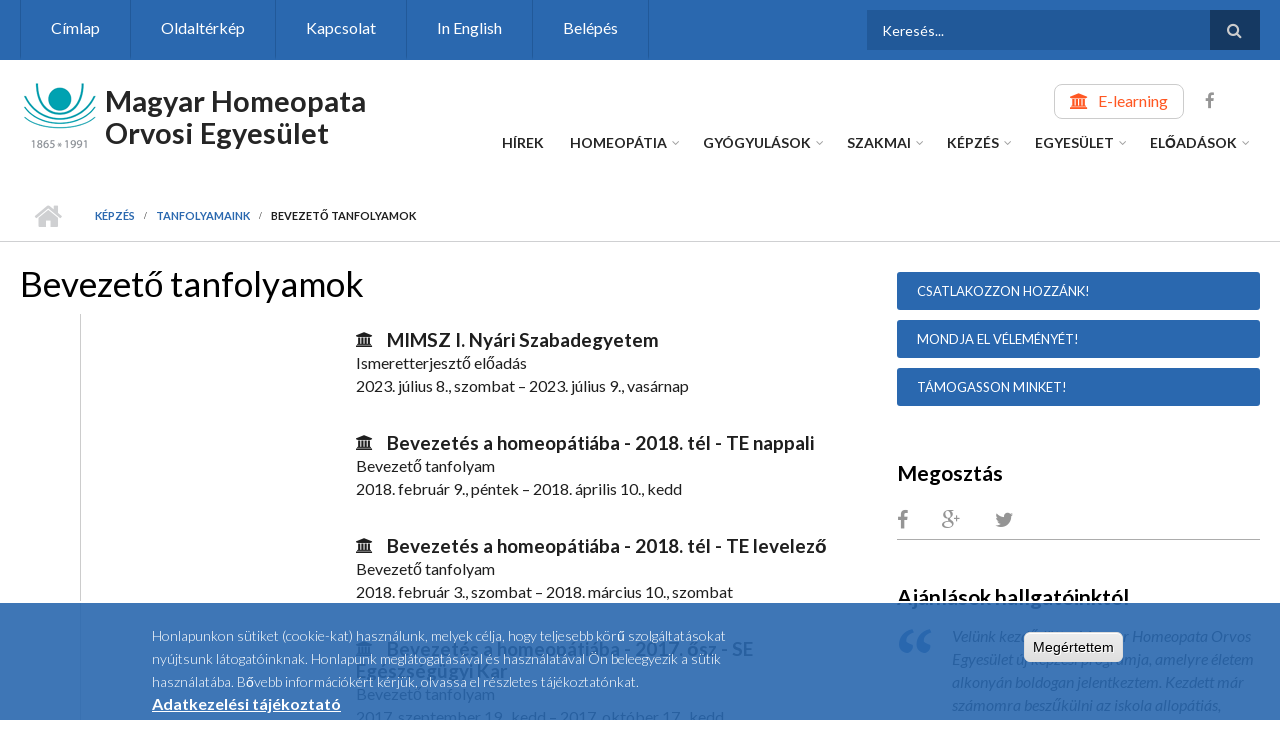

--- FILE ---
content_type: text/html; charset=utf-8
request_url: https://www.homeopata.hu/hu/content/bevezeto-tanfolyamok
body_size: 84687
content:
<!DOCTYPE html>
<html lang="hu" dir="ltr"
  xmlns:content="http://purl.org/rss/1.0/modules/content/"
  xmlns:dc="http://purl.org/dc/terms/"
  xmlns:foaf="http://xmlns.com/foaf/0.1/"
  xmlns:og="http://ogp.me/ns#"
  xmlns:rdfs="http://www.w3.org/2000/01/rdf-schema#"
  xmlns:sioc="http://rdfs.org/sioc/ns#"
  xmlns:sioct="http://rdfs.org/sioc/types#"
  xmlns:skos="http://www.w3.org/2004/02/skos/core#"
  xmlns:xsd="http://www.w3.org/2001/XMLSchema#">

<head profile="http://www.w3.org/1999/xhtml/vocab">
  <meta http-equiv="Content-Type" content="text/html; charset=utf-8" />
<meta name="Generator" content="Drupal 7 (http://drupal.org)" />
<link rel="canonical" href="/hu/content/bevezeto-tanfolyamok" />
<link rel="shortlink" href="/hu/node/141" />
<meta name="MobileOptimized" content="width" />
<meta name="HandheldFriendly" content="true" />
<meta name="viewport" content="width=device-width, initial-scale=1" />
<link rel="shortcut icon" href="https://www.homeopata.hu/sites/default/files/homeopata-logo0_0.png" type="image/png" />
  <title>Bevezető tanfolyamok | Magyar Homeopata Orvosi Egyesület</title>
  <style type="text/css" media="all">
@import url("https://www.homeopata.hu/modules/system/system.base.css?suhruz");
@import url("https://www.homeopata.hu/modules/system/system.menus.css?suhruz");
@import url("https://www.homeopata.hu/modules/system/system.messages.css?suhruz");
@import url("https://www.homeopata.hu/modules/system/system.theme.css?suhruz");
</style>
<style type="text/css" media="all">
@import url("https://www.homeopata.hu/sites/all/modules/jquery_update/replace/ui/themes/base/minified/jquery.ui.core.min.css?suhruz");
@import url("https://www.homeopata.hu/sites/all/modules/jquery_update/replace/ui/themes/base/minified/jquery.ui.theme.min.css?suhruz");
@import url("https://www.homeopata.hu/sites/all/modules/jquery_update/replace/ui/themes/base/minified/jquery.ui.accordion.min.css?suhruz");
</style>
<style type="text/css" media="all">
@import url("https://www.homeopata.hu/sites/all/modules/simplenews/simplenews.css?suhruz");
@import url("https://www.homeopata.hu/modules/book/book.css?suhruz");
@import url("https://www.homeopata.hu/sites/all/modules/calendar/css/calendar_multiday.css?suhruz");
@import url("https://www.homeopata.hu/modules/field/theme/field.css?suhruz");
@import url("https://www.homeopata.hu/sites/all/modules/footnotes/footnotes.css?suhruz");
@import url("https://www.homeopata.hu/modules/node/node.css?suhruz");
@import url("https://www.homeopata.hu/modules/search/search.css?suhruz");
@import url("https://www.homeopata.hu/modules/user/user.css?suhruz");
@import url("https://www.homeopata.hu/sites/all/modules/youtube/css/youtube.css?suhruz");
@import url("https://www.homeopata.hu/sites/all/modules/extlink/css/extlink.css?suhruz");
@import url("https://www.homeopata.hu/sites/all/modules/views/css/views.css?suhruz");
</style>
<style type="text/css" media="all">
@import url("https://www.homeopata.hu/sites/all/modules/ctools/css/ctools.css?suhruz");
</style>
<link type="text/css" rel="stylesheet" href="https://www.homeopata.hu/sites/all/modules/popup/popup.css?suhruz" media="all" />
<style type="text/css" media="all">
@import url("https://www.homeopata.hu/sites/all/modules/tagclouds/tagclouds.css?suhruz");
@import url("https://www.homeopata.hu/sites/all/modules/eu_cookie_compliance/css/eu_cookie_compliance.css?suhruz");
</style>
<link type="text/css" rel="stylesheet" href="https://maxcdn.bootstrapcdn.com/font-awesome/4.4.0/css/font-awesome.min.css" media="all" />
<style type="text/css" media="all">
@import url("https://www.homeopata.hu/sites/all/themes/scholarly/js/meanmenu/meanmenu.css?suhruz");
@import url("https://www.homeopata.hu/sites/all/libraries/superfish/css/superfish.css?suhruz");
@import url("https://www.homeopata.hu/sites/default/files/ctools/css/cbdb44160de9a4cd16a9ea5f8d0782f5.css?suhruz");
</style>
<style type="text/css" media="all">
@import url("https://www.homeopata.hu/sites/all/themes/scholarly/bootstrap/css/bootstrap.css?suhruz");
@import url("https://www.homeopata.hu/sites/all/themes/scholarly/js/flexslider/flexslider.css?suhruz");
@import url("https://www.homeopata.hu/sites/all/themes/scholarly/style.css?suhruz");
</style>
<style type="text/css" media="print">
@import url("https://www.homeopata.hu/sites/all/themes/scholarly/print.css?suhruz");
</style>
<style type="text/css" media="all">
@import url("https://www.homeopata.hu/sites/all/themes/scholarly/style-blue.css?suhruz");
</style>
<link type="text/css" rel="stylesheet" href="https://www.homeopata.hu/sites/all/themes/scholarly/fonts/https/lato-font.css?suhruz" media="all" />
<style type="text/css" media="all">
@import url("https://www.homeopata.hu/sites/all/themes/scholarly/fonts/https/sourcecodepro-font.css?suhruz");
@import url("https://www.homeopata.hu/sites/all/themes/scholarly/fonts/https/ptserif-blockquote-font.css?suhruz");
</style>

<!--[if (IE 9)&(!IEMobile)]>
<link type="text/css" rel="stylesheet" href="https://www.homeopata.hu/sites/all/themes/scholarly/ie9.css?suhruz" media="all" />
<![endif]-->
<style type="text/css" media="all">
@import url("https://www.homeopata.hu/sites/all/themes/scholarly/local.css?suhruz");
@import url("https://www.homeopata.hu/sites/default/files/css_injector/css_injector_1.css?suhruz");
@import url("https://www.homeopata.hu/sites/default/files/css_injector/css_injector_3.css?suhruz");
@import url("https://www.homeopata.hu/sites/default/files/css_injector/css_injector_5.css?suhruz");
@import url("https://www.homeopata.hu/sites/default/files/css_injector/css_injector_7.css?suhruz");
@import url("https://www.homeopata.hu/sites/default/files/css_injector/css_injector_9.css?suhruz");
@import url("https://www.homeopata.hu/sites/default/files/css_injector/css_injector_11.css?suhruz");
@import url("https://www.homeopata.hu/sites/default/files/css_injector/css_injector_13.css?suhruz");
@import url("https://www.homeopata.hu/sites/default/files/css_injector/css_injector_15.css?suhruz");
@import url("https://www.homeopata.hu/sites/default/files/css_injector/css_injector_17.css?suhruz");
@import url("https://www.homeopata.hu/sites/default/files/css_injector/css_injector_23.css?suhruz");
@import url("https://www.homeopata.hu/sites/default/files/css_injector/css_injector_25.css?suhruz");
@import url("https://www.homeopata.hu/sites/default/files/css_injector/css_injector_29.css?suhruz");
@import url("https://www.homeopata.hu/sites/default/files/css_injector/css_injector_31.css?suhruz");
@import url("https://www.homeopata.hu/sites/default/files/css_injector/css_injector_35.css?suhruz");
@import url("https://www.homeopata.hu/sites/default/files/css_injector/css_injector_36.css?suhruz");
</style>
<style type="text/css" media="all">
@import url("https://www.homeopata.hu/sites/default/files/css_injector/css_injector_38.css?suhruz");
@import url("https://www.homeopata.hu/sites/default/files/css_injector/css_injector_39.css?suhruz");
</style>

  <!-- HTML5 element support for IE6-8 -->
  <!--[if lt IE 9]>
    <script src="//html5shiv.googlecode.com/svn/trunk/html5.js"></script>
  <![endif]-->
  <script type="text/javascript" src="https://www.homeopata.hu/sites/all/modules/jquery_update/replace/jquery/1.12/jquery.min.js?v=1.12.4"></script>
<script type="text/javascript" src="https://www.homeopata.hu/misc/jquery-extend-3.4.0.js?v=1.12.4"></script>
<script type="text/javascript" src="https://www.homeopata.hu/misc/jquery-html-prefilter-3.5.0-backport.js?v=1.12.4"></script>
<script type="text/javascript" src="https://www.homeopata.hu/misc/jquery.once.js?v=1.2"></script>
<script type="text/javascript" src="https://www.homeopata.hu/misc/drupal.js?suhruz"></script>
<script type="text/javascript" src="https://www.homeopata.hu/sites/all/modules/jquery_update/js/jquery_browser.js?v=0.0.1"></script>
<script type="text/javascript" src="https://www.homeopata.hu/sites/all/modules/jquery_update/replace/ui/ui/minified/jquery.ui.core.min.js?v=1.10.2"></script>
<script type="text/javascript" src="https://www.homeopata.hu/sites/all/modules/jquery_update/replace/ui/ui/minified/jquery.ui.widget.min.js?v=1.10.2"></script>
<script type="text/javascript" src="https://www.homeopata.hu/sites/all/modules/jquery_update/replace/ui/ui/minified/jquery.ui.accordion.min.js?v=1.10.2"></script>
<script type="text/javascript" src="https://www.homeopata.hu/sites/all/modules/eu_cookie_compliance/js/jquery.cookie-1.4.1.min.js?v=1.4.1"></script>
<script type="text/javascript" src="https://www.homeopata.hu/sites/all/modules/jquery_update/replace/jquery.form/4/jquery.form.min.js?v=4.2.1"></script>
<script type="text/javascript" src="https://www.homeopata.hu/misc/form-single-submit.js?v=7.103"></script>
<script type="text/javascript" src="https://www.homeopata.hu/misc/ajax.js?v=7.103"></script>
<script type="text/javascript" src="https://www.homeopata.hu/sites/all/modules/jquery_update/js/jquery_update.js?v=0.0.1"></script>
<script type="text/javascript" src="https://www.homeopata.hu/sites/all/modules/entityreference/js/entityreference.js?suhruz"></script>
<script type="text/javascript" src="https://www.homeopata.hu/sites/default/files/languages/hu_VU3mfAUVPOYiFmtmX1hyCtkCwycNJs-a6uTXQ2jZDQU.js?suhruz"></script>
<script type="text/javascript" src="https://www.homeopata.hu/sites/all/modules/popup/popup.js?suhruz"></script>
<script type="text/javascript" src="https://www.homeopata.hu/sites/all/modules/views_accordion/views-accordion.js?suhruz"></script>
<script type="text/javascript" src="https://www.homeopata.hu/sites/all/modules/views/js/base.js?suhruz"></script>
<script type="text/javascript" src="https://www.homeopata.hu/misc/progress.js?v=7.103"></script>
<script type="text/javascript" src="https://www.homeopata.hu/sites/all/modules/views/js/ajax_view.js?suhruz"></script>
<script type="text/javascript" src="https://www.homeopata.hu/sites/all/modules/google_analytics/googleanalytics.js?suhruz"></script>
<script type="text/javascript" src="https://www.googletagmanager.com/gtag/js?id=G-0HJC4KGV6H"></script>
<script type="text/javascript">
<!--//--><![CDATA[//><!--
window.google_analytics_uacct = "G-0HJC4KGV6H";window.dataLayer = window.dataLayer || [];function gtag(){dataLayer.push(arguments)};gtag("js", new Date());gtag("set", "developer_id.dMDhkMT", true);gtag("config", "G-0HJC4KGV6H", {"groups":"default","anonymize_ip":true,"allow_ad_personalization_signals":false});
//--><!]]>
</script>
<script type="text/javascript" src="https://www.homeopata.hu/sites/all/modules/field_group/field_group.js?suhruz"></script>
<script type="text/javascript" src="https://www.homeopata.hu/sites/all/modules/extlink/js/extlink.js?suhruz"></script>
<script type="text/javascript" src="https://www.homeopata.hu/sites/all/themes/scholarly/bootstrap/js/bootstrap.min.js?suhruz"></script>
<script type="text/javascript">
<!--//--><![CDATA[//><!--
jQuery(document).ready(function($) { 
		$(window).scroll(function() {
			if($(this).scrollTop() != 0) {
				$("#toTop").addClass("show");	
			} else {
				$("#toTop").removeClass("show");
			}
		});
		
		$("#toTop").click(function() {
			$("body,html").animate({scrollTop:0},800);
		});	
		
		});
//--><!]]>
</script>
<script type="text/javascript">
<!--//--><![CDATA[//><!--
jQuery(document).ready(function($) { 

	    var map;
	    var myLatlng;
	    var myZoom;
	    var marker;
		
		});
//--><!]]>
</script>
<script type="text/javascript" src="https://maps.googleapis.com/maps/api/js?v=3&amp;key=AIzaSyDyL-4KyWw_3hp-0jmZLGcJ3zMWkkJ44VI"></script>
<script type="text/javascript">
<!--//--><![CDATA[//><!--
jQuery(document).ready(function($) { 

		if ($("#map-canvas").length>0) {
		
			myLatlng = new google.maps.LatLng(Drupal.settings.scholarly['google_map_latitude'], Drupal.settings.scholarly['google_map_longitude']);
			myZoom = 13;
			
			function initialize() {
			
				var mapOptions = {
				zoom: myZoom,
				mapTypeId: google.maps.MapTypeId.ROADMAP,
				center: myLatlng,
				scrollwheel: false
				};
				
				map = new google.maps.Map(document.getElementById(Drupal.settings.scholarly['google_map_canvas']),mapOptions);
				
				marker = new google.maps.Marker({
				map:map,
				draggable:true,
				position: myLatlng
				});
				
				google.maps.event.addDomListener(window, "resize", function() {
				map.setCenter(myLatlng);
				});
		
			}
		
			google.maps.event.addDomListener(window, "load", initialize);
			
		}
		
		});
//--><!]]>
</script>
<script type="text/javascript">
<!--//--><![CDATA[//><!--
jQuery(document).ready(function($) { 

			var	headerTopHeight = $("#header-top").outerHeight(),
			headerHeight = $("#header").outerHeight();
			
			$(window).scroll(function() {
			if(($(this).scrollTop() > headerTopHeight+headerHeight) && ($(window).width() > 767)) {
				$("body").addClass("onscroll");
				if (($("#site-name").length > 0) && ($("#logo").length > 0)) {
					$(".onscroll #logo").addClass("hide");
				}

				if ($("#banner").length > 0) { 
 					$("#banner").css("marginTop", (headerHeight)+"px");
				} else if ($("#page-intro").length > 0) {
					$("#page-intro").css("marginTop", (headerHeight)+"px");
				} else {
					$("#page").css("marginTop", (headerHeight)+"px");
				}
			} else {
				$("body").removeClass("onscroll");
				$("#logo").removeClass("hide");
				$("#page,#banner,#page-intro").css("marginTop", (0)+"px");
			}
			});
		});
//--><!]]>
</script>
<script type="text/javascript" src="https://www.homeopata.hu/sites/all/themes/scholarly/js/meanmenu/jquery.meanmenu.fork.js?suhruz"></script>
<script type="text/javascript">
<!--//--><![CDATA[//><!--
jQuery(document).ready(function($) {

			$("#main-navigation .sf-menu, #main-navigation .content>ul.menu, #main-navigation ul.main-menu").wrap("<div class='meanmenu-wrapper'></div>");
			$("#main-navigation .meanmenu-wrapper").meanmenu({
				meanScreenWidth: "767",
				meanRemoveAttrs: true,
				meanMenuContainer: "#header-inside",
				meanMenuClose: ""
			});

			$("#header-top .sf-menu, #header-top .content>ul.menu").wrap("<div class='header-top-meanmenu-wrapper'></div>");
			$("#header-top .header-top-meanmenu-wrapper").meanmenu({
				meanScreenWidth: "767",
				meanRemoveAttrs: true,
				meanMenuContainer: "#header-top-inside",
				meanMenuClose: ""
			});

		});
//--><!]]>
</script>
<script type="text/javascript">
<!--//--><![CDATA[//><!--

        (function($) {
		Drupal.FieldGroup = Drupal.FieldGroup || {};
		Drupal.FieldGroup.Effects = Drupal.FieldGroup.Effects || {};

            Drupal.FieldGroup.Effects.processAccordion = {
              execute: function (context, settings, type) {
                $("div.field-group-accordion-wrapper", context).once("fieldgroup-effects", function () {
                  var wrapper = $(this);

                  wrapper.accordion({
                    heightStyle: "content",
                    autoHeight: true,
                    active: ".field-group-accordion-active",
                    collapsible: true,
                    changestart: function(event, ui) {
                      if ($(this).hasClass("effect-none")) {
                        ui.options.animated = false;
                      }
                      else {
                        ui.options.animated = "slide";
                      }
                    }
                  });
                });
              }
            }
	
    	})(jQuery);
//--><!]]>
</script>
<script type="text/javascript" src="https://www.homeopata.hu/sites/all/libraries/superfish/superfish.js?suhruz"></script>
<script type="text/javascript" src="https://www.homeopata.hu/sites/all/libraries/superfish/supposition.js?suhruz"></script>
<script type="text/javascript" src="https://www.homeopata.hu/sites/all/libraries/superfish/jquery.hoverIntent.minified.js?suhruz"></script>
<script type="text/javascript" src="https://www.homeopata.hu/sites/all/libraries/superfish/supersubs.js?suhruz"></script>
<script type="text/javascript" src="https://www.homeopata.hu/sites/all/modules/superfish/superfish.js?suhruz"></script>
<script type="text/javascript" src="https://www.homeopata.hu/sites/all/themes/scholarly/js/flexslider/jquery.flexslider.js?suhruz"></script>
<script type="text/javascript" src="https://www.homeopata.hu/sites/all/themes/scholarly/js/jquery.browser.min.js?suhruz"></script>
<script type="text/javascript">
<!--//--><![CDATA[//><!--
jQuery.extend(Drupal.settings, {"basePath":"\/","pathPrefix":"hu\/","setHasJsCookie":0,"ajaxPageState":{"theme":"scholarly","theme_token":"dnjtN-qNS4-EwdzB5oMmO_rZIYQNOdygwl6dOj0G_Iw","jquery_version":"1.12","jquery_version_token":"6Gwt-ybN9Z4UZCf6fD4UPCUQAQ54OekBM8AFPy1pCu0","js":{"0":1,"sites\/all\/modules\/eu_cookie_compliance\/js\/eu_cookie_compliance.min.js":1,"sites\/all\/modules\/jquery_update\/replace\/jquery\/1.12\/jquery.min.js":1,"misc\/jquery-extend-3.4.0.js":1,"misc\/jquery-html-prefilter-3.5.0-backport.js":1,"misc\/jquery.once.js":1,"misc\/drupal.js":1,"sites\/all\/modules\/jquery_update\/js\/jquery_browser.js":1,"sites\/all\/modules\/jquery_update\/replace\/ui\/ui\/minified\/jquery.ui.core.min.js":1,"sites\/all\/modules\/jquery_update\/replace\/ui\/ui\/minified\/jquery.ui.widget.min.js":1,"sites\/all\/modules\/jquery_update\/replace\/ui\/ui\/minified\/jquery.ui.accordion.min.js":1,"sites\/all\/modules\/eu_cookie_compliance\/js\/jquery.cookie-1.4.1.min.js":1,"sites\/all\/modules\/jquery_update\/replace\/jquery.form\/4\/jquery.form.min.js":1,"misc\/form-single-submit.js":1,"misc\/ajax.js":1,"sites\/all\/modules\/jquery_update\/js\/jquery_update.js":1,"sites\/all\/modules\/entityreference\/js\/entityreference.js":1,"public:\/\/languages\/hu_VU3mfAUVPOYiFmtmX1hyCtkCwycNJs-a6uTXQ2jZDQU.js":1,"sites\/all\/modules\/popup\/popup.js":1,"sites\/all\/modules\/views_accordion\/views-accordion.js":1,"sites\/all\/modules\/views\/js\/base.js":1,"misc\/progress.js":1,"sites\/all\/modules\/views\/js\/ajax_view.js":1,"sites\/all\/modules\/google_analytics\/googleanalytics.js":1,"https:\/\/www.googletagmanager.com\/gtag\/js?id=G-0HJC4KGV6H":1,"1":1,"sites\/all\/modules\/field_group\/field_group.js":1,"sites\/all\/modules\/extlink\/js\/extlink.js":1,"sites\/all\/themes\/scholarly\/bootstrap\/js\/bootstrap.min.js":1,"2":1,"3":1,"https:\/\/maps.googleapis.com\/maps\/api\/js?v=3\u0026key=AIzaSyDyL-4KyWw_3hp-0jmZLGcJ3zMWkkJ44VI":1,"4":1,"5":1,"sites\/all\/themes\/scholarly\/js\/meanmenu\/jquery.meanmenu.fork.js":1,"6":1,"7":1,"sites\/all\/libraries\/superfish\/superfish.js":1,"sites\/all\/libraries\/superfish\/supposition.js":1,"sites\/all\/libraries\/superfish\/jquery.hoverIntent.minified.js":1,"sites\/all\/libraries\/superfish\/supersubs.js":1,"sites\/all\/modules\/superfish\/superfish.js":1,"sites\/all\/themes\/scholarly\/js\/flexslider\/jquery.flexslider.js":1,"sites\/all\/themes\/scholarly\/js\/jquery.browser.min.js":1},"css":{"modules\/system\/system.base.css":1,"modules\/system\/system.menus.css":1,"modules\/system\/system.messages.css":1,"modules\/system\/system.theme.css":1,"misc\/ui\/jquery.ui.core.css":1,"misc\/ui\/jquery.ui.theme.css":1,"misc\/ui\/jquery.ui.accordion.css":1,"sites\/all\/modules\/simplenews\/simplenews.css":1,"modules\/book\/book.css":1,"sites\/all\/modules\/calendar\/css\/calendar_multiday.css":1,"modules\/field\/theme\/field.css":1,"sites\/all\/modules\/footnotes\/footnotes.css":1,"modules\/node\/node.css":1,"modules\/search\/search.css":1,"modules\/user\/user.css":1,"sites\/all\/modules\/youtube\/css\/youtube.css":1,"sites\/all\/modules\/extlink\/css\/extlink.css":1,"sites\/all\/modules\/views\/css\/views.css":1,"sites\/all\/modules\/ctools\/css\/ctools.css":1,"sites\/all\/modules\/popup\/popup.css":1,"sites\/all\/modules\/tagclouds\/tagclouds.css":1,"sites\/all\/modules\/eu_cookie_compliance\/css\/eu_cookie_compliance.css":1,"https:\/\/maxcdn.bootstrapcdn.com\/font-awesome\/4.4.0\/css\/font-awesome.min.css":1,"sites\/all\/themes\/scholarly\/js\/meanmenu\/meanmenu.css":1,"sites\/all\/libraries\/superfish\/css\/superfish.css":1,"public:\/\/ctools\/css\/cbdb44160de9a4cd16a9ea5f8d0782f5.css":1,"sites\/all\/themes\/scholarly\/bootstrap\/css\/bootstrap.css":1,"sites\/all\/themes\/scholarly\/js\/flexslider\/flexslider.css":1,"sites\/all\/themes\/scholarly\/style.css":1,"sites\/all\/themes\/scholarly\/print.css":1,"sites\/all\/themes\/scholarly\/style-blue.css":1,"sites\/all\/themes\/scholarly\/fonts\/https\/lato-font.css":1,"sites\/all\/themes\/scholarly\/fonts\/https\/sourcecodepro-font.css":1,"sites\/all\/themes\/scholarly\/fonts\/https\/ptserif-blockquote-font.css":1,"sites\/all\/themes\/scholarly\/ie9.css":1,"sites\/all\/themes\/scholarly\/local.css":1,"public:\/\/css_injector\/css_injector_1.css":1,"public:\/\/css_injector\/css_injector_3.css":1,"public:\/\/css_injector\/css_injector_5.css":1,"public:\/\/css_injector\/css_injector_7.css":1,"public:\/\/css_injector\/css_injector_9.css":1,"public:\/\/css_injector\/css_injector_11.css":1,"public:\/\/css_injector\/css_injector_13.css":1,"public:\/\/css_injector\/css_injector_15.css":1,"public:\/\/css_injector\/css_injector_17.css":1,"public:\/\/css_injector\/css_injector_23.css":1,"public:\/\/css_injector\/css_injector_25.css":1,"public:\/\/css_injector\/css_injector_29.css":1,"public:\/\/css_injector\/css_injector_31.css":1,"public:\/\/css_injector\/css_injector_35.css":1,"public:\/\/css_injector\/css_injector_36.css":1,"public:\/\/css_injector\/css_injector_37.css":1,"public:\/\/css_injector\/css_injector_38.css":1,"public:\/\/css_injector\/css_injector_39.css":1}},"popup":{"effects":{"show":{"default":"this.body.show();","fade":"\n        if (this.opacity){\n          this.body.fadeTo(\u0027medium\u0027,this.opacity);\n        }else{\n          this.body.fadeIn(\u0027medium\u0027);\n        }","slide-down":"this.body.slideDown(\u0027medium\u0027)","slide-down-fade":"\n        this.body.animate(\n          {\n            height:\u0027show\u0027,\n            opacity:(this.opacity ? this.opacity : \u0027show\u0027)\n          }, \u0027medium\u0027\n        );"},"hide":{"default":"this.body.hide();","fade":"this.body.fadeOut(\u0027medium\u0027);","slide-down":"this.body.slideUp(\u0027medium\u0027);","slide-down-fade":"\n        this.body.animate(\n          {\n            height:\u0027hide\u0027,\n            opacity:\u0027hide\u0027\n          }, \u0027medium\u0027\n        );"}},"linger":"500","delay":"250"},"views":{"ajax_path":"\/hu\/views\/ajax","ajaxViews":{"views_dom_id:fc6d3e5fc0a92e463cddd0aa698627f5":{"view_name":"rovat","view_display_id":"block_2","view_args":"141","view_path":"node\/141","view_base_path":"similekereso","view_dom_id":"fc6d3e5fc0a92e463cddd0aa698627f5","pager_element":0},"views_dom_id:96115120d430ec72226952f72f9f788a":{"view_name":"rovat","view_display_id":"block_4","view_args":"141","view_path":"node\/141","view_base_path":"similekereso","view_dom_id":"96115120d430ec72226952f72f9f788a","pager_element":0},"views_dom_id:f40d63b6c124fac857fac167f9b25d86":{"view_name":"rovat","view_display_id":"block_3","view_args":"141","view_path":"node\/141","view_base_path":"similekereso","view_dom_id":"f40d63b6c124fac857fac167f9b25d86","pager_element":0}}},"urlIsAjaxTrusted":{"\/hu\/views\/ajax":true,"\/hu\/content\/bevezeto-tanfolyamok":true},"better_exposed_filters":{"views":{"rovat":{"displays":{"block_2":{"filters":[]},"block_4":{"filters":[]},"block_3":{"filters":[]}}},"mt_events":{"displays":{"block":{"filters":[]}}},"mt_testimonials":{"displays":{"block_1":{"filters":[]}}},"mt_tweets":{"displays":{"block":{"filters":[]}}}}},"eu_cookie_compliance":{"cookie_policy_version":"1.0.0","popup_enabled":1,"popup_agreed_enabled":1,"popup_hide_agreed":1,"popup_clicking_confirmation":1,"popup_scrolling_confirmation":0,"popup_html_info":"\u003Cdiv class=\u0022eu-cookie-compliance-banner eu-cookie-compliance-banner-info eu-cookie-compliance-banner--default\u0022\u003E\n  \u003Cdiv class=\u0022popup-content info\u0022\u003E\n        \u003Cdiv id=\u0022popup-text\u0022\u003E\n      \u003Cp\u003E\u003Cspan\u003EHonlapunkon s\u00fctiket (cookie-kat) haszn\u00e1lunk, melyek c\u00e9lja, hogy teljesebb k\u00f6r\u0171 szolg\u00e1ltat\u00e1sokat ny\u00fajtsunk l\u00e1togat\u00f3inknak.\u003C\/span\u003E\u003C\/p\u003E\n\u003Cp\u003EHonlapunk megl\u00e1togat\u00e1s\u00e1val \u00e9s haszn\u00e1lat\u00e1val \u00d6n beleegyezik a s\u00fctik haszn\u00e1lat\u00e1ba. B\u0151vebb inform\u00e1ci\u00f3k\u00e9rt k\u00e9rj\u00fck, olvassa el r\u00e9szletes t\u00e1j\u00e9koztat\u00f3nkat.\u003C\/p\u003E\n              \u003Cbutton type=\u0022button\u0022 class=\u0022find-more-button eu-cookie-compliance-more-button\u0022\u003EAdatkezel\u00e9si t\u00e1j\u00e9koztat\u00f3\u003C\/button\u003E\n          \u003C\/div\u003E\n    \n    \u003Cdiv id=\u0022popup-buttons\u0022 class=\u0022\u0022\u003E\n            \u003Cbutton type=\u0022button\u0022 class=\u0022agree-button eu-cookie-compliance-default-button\u0022\u003EMeg\u00e9rtettem\u003C\/button\u003E\n          \u003C\/div\u003E\n  \u003C\/div\u003E\n\u003C\/div\u003E","use_mobile_message":false,"mobile_popup_html_info":"\u003Cdiv class=\u0022eu-cookie-compliance-banner eu-cookie-compliance-banner-info eu-cookie-compliance-banner--default\u0022\u003E\n  \u003Cdiv class=\u0022popup-content info\u0022\u003E\n        \u003Cdiv id=\u0022popup-text\u0022\u003E\n                    \u003Cbutton type=\u0022button\u0022 class=\u0022find-more-button eu-cookie-compliance-more-button\u0022\u003EAdatkezel\u00e9si t\u00e1j\u00e9koztat\u00f3\u003C\/button\u003E\n          \u003C\/div\u003E\n    \n    \u003Cdiv id=\u0022popup-buttons\u0022 class=\u0022\u0022\u003E\n            \u003Cbutton type=\u0022button\u0022 class=\u0022agree-button eu-cookie-compliance-default-button\u0022\u003EMeg\u00e9rtettem\u003C\/button\u003E\n          \u003C\/div\u003E\n  \u003C\/div\u003E\n\u003C\/div\u003E\n","mobile_breakpoint":"768","popup_html_agreed":"\u003Cdiv\u003E\n  \u003Cdiv class=\u0022popup-content agreed\u0022\u003E\n    \u003Cdiv id=\u0022popup-text\u0022\u003E\n      \u003Cp\u003E\u003Cspan\u003EK\u00f6sz\u00f6nj\u00fck!\u003C\/span\u003E\u003C\/p\u003E\n    \u003C\/div\u003E\n    \u003Cdiv id=\u0022popup-buttons\u0022\u003E\n      \u003Cbutton type=\u0022button\u0022 class=\u0022hide-popup-button eu-cookie-compliance-hide-button\u0022\u003EBez\u00e1r\u003C\/button\u003E\n              \u003Cbutton type=\u0022button\u0022 class=\u0022find-more-button eu-cookie-compliance-more-button-thank-you\u0022 \u003EAdatkezel\u00e9si t\u00e1j\u00e9koztat\u00f3\u003C\/button\u003E\n          \u003C\/div\u003E\n  \u003C\/div\u003E\n\u003C\/div\u003E","popup_use_bare_css":false,"popup_height":"auto","popup_width":"100%","popup_delay":1000,"popup_link":"\/hu\/content\/adatkezelesi-tajekoztato","popup_link_new_window":1,"popup_position":null,"fixed_top_position":1,"popup_language":"hu","store_consent":false,"better_support_for_screen_readers":0,"reload_page":0,"domain":"","domain_all_sites":null,"popup_eu_only_js":0,"cookie_lifetime":"100","cookie_session":false,"disagree_do_not_show_popup":0,"method":"default","allowed_cookies":"","withdraw_markup":"\u003Cbutton type=\u0022button\u0022 class=\u0022eu-cookie-withdraw-tab\u0022\u003EPrivacy settings\u003C\/button\u003E\n\u003Cdiv class=\u0022eu-cookie-withdraw-banner\u0022\u003E\n  \u003Cdiv class=\u0022popup-content info\u0022\u003E\n    \u003Cdiv id=\u0022popup-text\u0022\u003E\n      \u003Ch2\u003EWe use cookies on this site to enhance your user experience\u003C\/h2\u003E\n\u003Cp\u003EYou have given your consent for us to set cookies.\u003C\/p\u003E\n    \u003C\/div\u003E\n    \u003Cdiv id=\u0022popup-buttons\u0022\u003E\n      \u003Cbutton type=\u0022button\u0022 class=\u0022eu-cookie-withdraw-button\u0022\u003EWithdraw consent\u003C\/button\u003E\n    \u003C\/div\u003E\n  \u003C\/div\u003E\n\u003C\/div\u003E\n","withdraw_enabled":false,"withdraw_button_on_info_popup":false,"cookie_categories":[],"cookie_categories_details":[],"enable_save_preferences_button":true,"cookie_name":"","cookie_value_disagreed":"0","cookie_value_agreed_show_thank_you":"1","cookie_value_agreed":"2","containing_element":"body","automatic_cookies_removal":true,"close_button_action":"close_banner"},"googleanalytics":{"account":["G-0HJC4KGV6H"],"trackOutbound":1,"trackMailto":1,"trackDownload":1,"trackDownloadExtensions":"7z|aac|arc|arj|asf|asx|avi|bin|csv|doc(x|m)?|dot(x|m)?|exe|flv|gif|gz|gzip|hqx|jar|jpe?g|js|mp(2|3|4|e?g)|mov(ie)?|msi|msp|pdf|phps|png|ppt(x|m)?|pot(x|m)?|pps(x|m)?|ppam|sld(x|m)?|thmx|qtm?|ra(m|r)?|sea|sit|tar|tgz|torrent|txt|wav|wma|wmv|wpd|xls(x|m|b)?|xlt(x|m)|xlam|xml|z|zip"},"superfish":[{"id":"2","sf":{"animation":{"opacity":"show"},"speed":"\u0027fast\u0027","autoArrows":false,"dropShadows":false,"disableHI":false},"plugins":{"supposition":true,"bgiframe":false,"supersubs":{"minWidth":"13","maxWidth":"27","extraWidth":1}}},{"id":"1","sf":{"animation":{"opacity":"show"},"speed":"\u0027fast\u0027","autoArrows":false,"dropShadows":false,"disableHI":false},"plugins":{"supposition":true,"bgiframe":false,"supersubs":{"minWidth":"13","maxWidth":"27","extraWidth":1}}}],"field_group":{"hidden":"full","accordion-item":"full","accordion":"full","fieldset":"full"},"extlink":{"extTarget":"_blank","extClass":"ext","extLabel":"(link is external)","extImgClass":0,"extIconPlacement":"append","extSubdomains":0,"extExclude":"","extInclude":".(pdf|doc|ppt)","extCssExclude":".social-media-info","extCssExplicit":"","extAlert":0,"extAlertText":"This link will take you to an external web site.","mailtoClass":"mailto","mailtoLabel":"(link sends e-mail)","extUseFontAwesome":false},"scholarly":{"google_map_latitude":"40.726576","google_map_longitude":"-74.046822","google_map_canvas":"map-canvas"}});
//--><!]]>
</script>
</head>
<body class="html not-front not-logged-in one-sidebar sidebar-second page-node page-node- page-node-141 node-type-page i18n-hu no-banner sff-7 slff-7 hff-7 pff-7 form-style-1" >
  <div id="skip-link">
    <a href="#main-content" class="element-invisible element-focusable">Ugrás a tartalomra</a>
  </div>
    <div id="toTop"><i class="fa fa-angle-up"></i></div>

<!-- #header-top -->
<div id="header-top" class="clearfix">
    <div class="container">

        <!-- #header-top-inside -->
        <div id="header-top-inside" class="clearfix">
            <div class="row">
            
                        <div class="col-md-8">
                <!-- #header-top-left -->
                <div id="header-top-left" class="clearfix">
                    <div class="header-top-area">
                          <div class="region region-header-top-left">
    <div id="block-superfish-2" class="block block-superfish clearfix">

    
  <div class="content">
    <ul id="superfish-2" class="menu sf-menu sf-menu-header-top-menu sf-horizontal sf-style-none sf-total-items-5 sf-parent-items-0 sf-single-items-5"><li id="menu-446-2" class="first odd sf-item-1 sf-depth-1 sf-no-children"><a href="/hu" title="" class="sf-depth-1">Címlap</a></li><li id="menu-1317-2" class="middle even sf-item-2 sf-depth-1 sf-no-children"><a href="/hu/sitemap" title="" class="sf-depth-1">Oldaltérkép</a></li><li id="menu-454-2" class="middle odd sf-item-3 sf-depth-1 sf-no-children"><a href="/hu/content/kapcsolat" title="" class="sf-depth-1">Kapcsolat</a></li><li id="menu-2167-2" class="middle even sf-item-4 sf-depth-1 sf-no-children"><a href="//www.homeopata.hu/en" class="sf-depth-1">In English</a></li><li id="menu-2169-2" class="last odd sf-item-5 sf-depth-1 sf-no-children"><a href="/hu/user/login" title="" class="sf-depth-1">Belépés</a></li></ul>  </div>
</div>
  </div>
                    </div>
                </div>
                <!-- EOF:#header-top-left -->
            </div>
                        
                        <div class="col-md-4">
                <!-- #header-top-right -->
                <div id="header-top-right" class="clearfix">
                    <div class="header-top-area">                    
                          <div class="region region-header-top-right">
    <div id="block-search-form" class="block block-search clearfix">

    
  <div class="content">
    <form action="/hu/content/bevezeto-tanfolyamok" method="post" id="search-block-form" accept-charset="UTF-8"><div><div class="container-inline">
      <h2 class="element-invisible">Keresés űrlap</h2>
    <div class="form-item form-type-textfield form-item-search-block-form">
 <input onblur="if (this.value == &#039;&#039;) {this.value = &#039;Keresés...&#039;;}" onfocus="if (this.value == &#039;Keresés...&#039;) {this.value = &#039;&#039;;}" type="text" id="edit-search-block-form--2" name="search_block_form" value="Keresés..." size="15" maxlength="128" class="form-text" />
</div>
<div class="form-actions form-wrapper" id="edit-actions"><input value="" type="submit" id="edit-submit" name="op" class="form-submit" /></div><input type="hidden" name="form_build_id" value="form-oWUmTLsFnSCYWQnagBvBtMIS_MqYPoTvBtewkp3e94U" />
<input type="hidden" name="form_id" value="search_block_form" />
</div>
</div></form>  </div>
</div>
  </div>
                    </div>
                </div>
                <!-- EOF:#header-top-right -->
            </div>
                        
            </div>
        </div>
        <!-- EOF: #header-top-inside -->

    </div>
</div>
<!-- EOF: #header-top -->    

<!-- #header -->
<header id="header"  role="banner" class="clearfix">
    <div class="container">
        
        <!-- #header-inside -->
        <div id="header-inside" class="clearfix">
            <div class="row">
            
                <div class="col-md-4">
                    <!-- #header-inside-left -->
                    <div id="header-inside-left" class="clearfix">

                                        <div id="logo">
                    <a href="/hu" title="Címlap" rel="home"> <img src="https://www.homeopata.hu/sites/default/files/homeopata-logo-80.png" alt="Címlap" /> </a>
                    </div>
                                        
                                        <div id="site-name">
                    <a href="/hu" title="Címlap">Magyar Homeopata Orvosi Egyesület</a>
                    </div>
                                        
                                        
                      

                    </div>
                    <!-- EOF:#header-inside-left -->
                </div>
                
                <div class="col-md-8">
                    <!-- #header-inside-right -->
                    <div id="header-inside-right" class="clearfix">

                        <!-- #main-navigation -->
                        <div id="main-navigation" class="clearfix">
                            <nav role="navigation"> 
                                                                  <div class="region region-navigation">
    <div id="block-block-21" class="block block-block clearfix">

    
  <div class="content">
    <ul class="social-bookmarks-th">
	<li><a class="moodle" href="http://moodle.mhoe.hu/">E-learning</a></li>
	<li><a href="https://www.facebook.com/klasszikus.homeopatia/" target="_blank"><i class="fa fa-facebook" aria-hidden="true"></i></a></li>
	<li>&nbsp;</li>
	<li>&nbsp;</li>
</ul>
  </div>
</div>
<div id="block-superfish-1" class="block block-superfish clearfix">

    
  <div class="content">
    <ul id="superfish-1" class="menu sf-menu sf-main-menu sf-horizontal sf-style-none sf-total-items-7 sf-parent-items-6 sf-single-items-1"><li id="menu-1349-1" class="first odd sf-item-1 sf-depth-1 sf-no-children"><a href="/hu/content/hirek" class="sf-depth-1">Hírek</a></li><li id="menu-1319-1" class="middle even sf-item-2 sf-depth-1 sf-total-children-3 sf-parent-children-3 sf-single-children-0 menuparent"><a href="/hu/content/homeopatia" class="sf-depth-1 menuparent">Homeopátia</a><ul><li id="menu-1321-1" class="first odd sf-item-1 sf-depth-2 sf-total-children-5 sf-parent-children-1 sf-single-children-4 menuparent"><a href="/hu/content/homeopatia-mi-az" class="sf-depth-2 menuparent">Homeopátia - mi is az?</a><ul><li id="menu-1345-1" class="first odd sf-item-1 sf-depth-3 sf-no-children"><a href="/hu/content/roviden-homeopatiarol" class="sf-depth-3">Röviden a homeopátiáról</a></li><li id="menu-1347-1" class="middle even sf-item-2 sf-depth-3 sf-no-children"><a href="/hu/content/10-erv-homeopatia-mellett" class="sf-depth-3">10 érv a homeopátia mellett</a></li><li id="menu-1323-1" class="middle odd sf-item-3 sf-depth-3 sf-no-children"><a href="/hu/content/konvencionalis-komplementer-integrativ" class="sf-depth-3">Konvencionális? Komplementer? Integratív?</a></li><li id="menu-4516-1" class="middle even sf-item-4 sf-depth-3 sf-no-children"><a href="/hu/content/homeopatia-iranyzatai" class="sf-depth-3">A homeopátia irányzatai</a></li><li id="menu-1325-1" class="last odd sf-item-5 sf-depth-3 sf-total-children-2 sf-parent-children-0 sf-single-children-2 menuparent"><a href="/hu/content/homepatia-itthon-es-vilagban" class="sf-depth-3 menuparent">Homepátia itthon és a világban</a><ul><li id="menu-1615-1" class="first odd sf-item-1 sf-depth-4 sf-no-children"><a href="/hu/content/homeopatia-vilagban" class="sf-depth-4">Homeopátia a világban</a></li><li id="menu-1617-1" class="last even sf-item-2 sf-depth-4 sf-no-children"><a href="/hu/content/homeopatia-magyarorszagon" class="sf-depth-4">A homeopátia Magyarországon</a></li></ul></li></ul></li><li id="menu-1327-1" class="middle even sf-item-2 sf-depth-2 sf-total-children-4 sf-parent-children-0 sf-single-children-4 menuparent"><a href="/hu/content/tortenelem" class="sf-depth-2 menuparent">Történelem</a><ul><li id="menu-1621-1" class="first odd sf-item-1 sf-depth-3 sf-no-children"><a href="/hu/content/homeopatia-tortenete" class="sf-depth-3">A homeopátia története</a></li><li id="menu-1625-1" class="middle even sf-item-2 sf-depth-3 sf-no-children"><a href="/hu/content/homeopatia-tortenete-itthon" class="sf-depth-3">A homeopátia története itthon</a></li><li id="menu-1623-1" class="middle odd sf-item-3 sf-depth-3 sf-no-children"><a href="/hu/content/izelito-jarvanyok-homeopatias-kezelesenek-tortenetebol-julian-winston" class="sf-depth-3">Ízelítő a járványok homeopátiás kezelésének történetéből</a></li><li id="menu-1339-1" class="last even sf-item-4 sf-depth-3 sf-no-children"><a href="/hu/content/homeopatia-anno" class="sf-depth-3">Homeopátia - anno</a></li></ul></li><li id="menu-1329-1" class="last odd sf-item-3 sf-depth-2 sf-total-children-4 sf-parent-children-0 sf-single-children-4 menuparent"><a href="/hu/content/gyakori-kerdesek" class="sf-depth-2 menuparent">Gyakori kérdések</a><ul><li id="menu-1331-1" class="first odd sf-item-1 sf-depth-3 sf-no-children"><a href="/hu/content/altalaban-homeopatiarol" class="sf-depth-3">Általában a homeopátiáról</a></li><li id="menu-1337-1" class="middle even sf-item-2 sf-depth-3 sf-no-children"><a href="/hu/content/homeopatias-szerekrol" class="sf-depth-3">A homeopátiás szerekről</a></li><li id="menu-1333-1" class="middle odd sf-item-3 sf-depth-3 sf-no-children"><a href="/hu/content/gyogyitas-homeopatiaval" class="sf-depth-3">Gyógyítás homeopátiával</a></li><li id="menu-1335-1" class="last even sf-item-4 sf-depth-3 sf-no-children"><a href="/hu/content/helye-az-orvoslasban" class="sf-depth-3">Helye az orvoslásban</a></li></ul></li></ul></li><li id="menu-1353-1" class="middle odd sf-item-3 sf-depth-1 sf-total-children-6 sf-parent-children-1 sf-single-children-5 menuparent"><a href="/hu/content/gyogyulasok" class="sf-depth-1 menuparent">Gyógyulások</a><ul><li id="menu-1355-1" class="first odd sf-item-1 sf-depth-2 sf-no-children"><a href="/hu/content/gyogyulasok-homeopatiaval" class="sf-depth-2">Gyógyulások homeopátiával</a></li><li id="menu-1357-1" class="middle even sf-item-2 sf-depth-2 sf-total-children-1 sf-parent-children-0 sf-single-children-1 menuparent"><a href="/hu/content/betegsegek-z-ig" class="sf-depth-2 menuparent">Betegségek A-Z-ig</a><ul><li id="menu-5357-1" class="firstandlast odd sf-item-1 sf-depth-3 sf-no-children"><a href="/hu/content/oszi-teli-betegsegek-homeopatias-kezelese-kohoges-rekedtseg-torokfajas-orrfolyas-orrdugulas" class="sf-depth-3">Lázas légúti betegségek</a></li></ul></li><li id="menu-1359-1" class="middle odd sf-item-3 sf-depth-2 sf-no-children"><a href="/hu/content/orvos-valaszol" class="sf-depth-2">Orvos válaszol</a></li><li id="menu-1363-1" class="middle even sf-item-4 sf-depth-2 sf-no-children"><a href="/hu/content/homeopatias-orvosok" class="sf-depth-2">Homeopátiás orvosok</a></li><li id="menu-1365-1" class="middle odd sf-item-5 sf-depth-2 sf-no-children"><a href="/hu/content/homeopatias-gyogyszereket-arusito-patikak" class="sf-depth-2">Patikák</a></li><li id="menu-1367-1" class="last even sf-item-6 sf-depth-2 sf-no-children"><a href="/hu/content/honap-homeo-szere" class="sf-depth-2">A hónap homeo szere</a></li></ul></li><li id="menu-1405-1" class="middle even sf-item-4 sf-depth-1 sf-total-children-6 sf-parent-children-3 sf-single-children-3 menuparent"><a href="/hu/content/szakmai-informaciok" class="sf-depth-1 menuparent">Szakmai</a><ul><li id="menu-1619-1" class="first odd sf-item-1 sf-depth-2 sf-no-children"><a href="/hu/content/homeopatias-gyogyszerek" class="sf-depth-2">Homeopátiás gyógyszerek</a></li><li id="menu-1407-1" class="middle even sf-item-2 sf-depth-2 sf-total-children-2 sf-parent-children-2 sf-single-children-0 menuparent"><a href="/hu/content/homeopatias-kutatasok" class="sf-depth-2 menuparent">Homeopátiás kutatások</a><ul><li id="menu-1423-1" class="first odd sf-item-1 sf-depth-3 sf-total-children-4 sf-parent-children-0 sf-single-children-4 menuparent"><a href="/hu/content/alapkutatasok" class="sf-depth-3 menuparent">Alapkutatások</a><ul><li id="menu-2967-1" class="first odd sf-item-1 sf-depth-4 sf-no-children"><a href="/hu/content/alapkutatasok-altalanos-ismerteto" class="sf-depth-4">Alapkutatások - általános ismertető</a></li><li id="menu-2969-1" class="middle even sf-item-2 sf-depth-4 sf-no-children"><a href="/hu/content/amit-higitasokrol-tudni-erdemes" class="sf-depth-4">Amit a „hígításokról” tudni érdemes</a></li><li id="menu-1427-1" class="middle odd sf-item-3 sf-depth-4 sf-no-children"><a href="/hu/content/biologiai-alapkutatasok" class="sf-depth-4">Biológiai alapkutatások</a></li><li id="menu-1429-1" class="last even sf-item-4 sf-depth-4 sf-no-children"><a href="/hu/content/fizikai-alapkutatasok" class="sf-depth-4">Fizikai alapkutatások</a></li></ul></li><li id="menu-1425-1" class="last even sf-item-2 sf-depth-3 sf-total-children-3 sf-parent-children-0 sf-single-children-3 menuparent"><a href="/hu/content/klinikai-kutatasok" class="sf-depth-3 menuparent">Klinikai kutatások</a><ul><li id="menu-1431-1" class="first odd sf-item-1 sf-depth-4 sf-no-children"><a href="/hu/content/megfigyeleses-vizsgalatok" class="sf-depth-4">Megfigyeléses vizsgálatok</a></li><li id="menu-1433-1" class="middle even sf-item-2 sf-depth-4 sf-no-children"><a href="/hu/content/randomizalt-kontrollalt-vizsgalatok-rct-adatbazisok" class="sf-depth-4">Randomizált kontrollált vizsgálatok (RCT), adatbázisok</a></li><li id="menu-1435-1" class="last odd sf-item-3 sf-depth-4 sf-no-children"><a href="/hu/content/klinikai-vizsgalatok-szisztematikus-attekintesei" class="sf-depth-4">Klinikai vizsgálatok szisztematikus áttekintései</a></li></ul></li></ul></li><li id="menu-1409-1" class="middle odd sf-item-3 sf-depth-2 sf-total-children-3 sf-parent-children-0 sf-single-children-3 menuparent"><a href="/hu/content/homeopatia-jelentosege" class="sf-depth-2 menuparent">A homeopátia jelentősége</a><ul><li id="menu-1417-1" class="first odd sf-item-1 sf-depth-3 sf-no-children"><a href="/hu/content/integrativ-orvoslas" class="sf-depth-3">Integratív orvoslás</a></li><li id="menu-1419-1" class="middle even sf-item-2 sf-depth-3 sf-no-children"><a href="/hu/content/tudomanyos-allasfoglalasok" class="sf-depth-3">Tudományos állásfoglalások</a></li><li id="menu-1421-1" class="last odd sf-item-3 sf-depth-3 sf-no-children"><a href="/hu/content/osszefoglalo-tanulmanyok-tudomanyos-keretmunkak" class="sf-depth-3">Összefoglaló tanulmányok - Tudományos keretmunkák</a></li></ul></li><li id="menu-1411-1" class="middle even sf-item-4 sf-depth-2 sf-total-children-22 sf-parent-children-2 sf-single-children-20 menuparent"><a href="/hu/content/simile-homeopatias-szaklap" class="sf-depth-2 menuparent">Simile</a><ul><li id="menu-4940-1" class="first odd sf-item-1 sf-depth-3 sf-no-children"><a href="/hu/content/simile-2018-tel-25-evfolyam-4-szam" class="sf-depth-3">2018. 4. szám</a></li><li id="menu-4818-1" class="middle even sf-item-2 sf-depth-3 sf-no-children"><a href="/hu/content/simile-2018-osz-25-evfolyam-3-szam" class="sf-depth-3">2018. 3. szám</a></li><li id="menu-4641-1" class="middle odd sf-item-3 sf-depth-3 sf-no-children"><a href="/hu/content/simile-2018-nyar-25-evfolyam-2-szam" class="sf-depth-3">2018. 2. szám</a></li><li id="menu-4280-1" class="middle even sf-item-4 sf-depth-3 sf-no-children"><a href="/hu/content/simile-2018-tavasz-25-evfolyam-1-szam" class="sf-depth-3">2018. 1. szám</a></li><li id="menu-3753-1" class="middle odd sf-item-5 sf-depth-3 sf-no-children"><a href="/hu/content/simile-2017-tel-24-evfolyam-4-szam" class="sf-depth-3">2017. 4. szám</a></li><li id="menu-3601-1" class="middle even sf-item-6 sf-depth-3 sf-no-children"><a href="/hu/content/simile-2017-osz-24-evfolyam-3-szam" class="sf-depth-3">2017. 3. szám</a></li><li id="menu-3563-1" class="middle odd sf-item-7 sf-depth-3 sf-no-children"><a href="/hu/content/simile-2017-nyar-24-evfolyam-2-szam" class="sf-depth-3">2017. 2. szám</a></li><li id="menu-2971-1" class="middle even sf-item-8 sf-depth-3 sf-no-children"><a href="/hu/content/simile-2017-tavasz-24-evfolyam-1-szam" class="sf-depth-3">2017. 1. szám</a></li><li id="menu-6234-1" class="middle odd sf-item-9 sf-depth-3 sf-no-children"><a href="/hu/content/simile-2008-tavasz-15-evfolyam-1-szam" class="sf-depth-3">2008. 1. szám</a></li><li id="menu-6356-1" class="middle even sf-item-10 sf-depth-3 sf-no-children"><a href="/hu/content/simile-2008-nyar-15-evfolyam-2-szam" class="sf-depth-3">2008. 2. szám</a></li><li id="menu-6485-1" class="middle odd sf-item-11 sf-depth-3 sf-no-children"><a href="/hu/content/simile-2008-tel-15-evfolyam-4-szam" class="sf-depth-3">Simile - 2008. Tél 15. évfolyam 4. szám klónja</a></li><li id="menu-6477-1" class="middle even sf-item-12 sf-depth-3 sf-no-children"><a href="/hu/content/simile-2008-osz-15-evfolyam-3-szam" class="sf-depth-3">Simile - 2008. Ősz 15. évfolyam 3. szám</a></li><li id="menu-6665-1" class="middle odd sf-item-13 sf-depth-3 sf-no-children"><a href="/hu/content/simile-2009-nyar-16-evfolyam-2-szam" class="sf-depth-3">Simile - 2009. Nyár 16. évfolyam 2. szám</a></li><li id="menu-6663-1" class="middle even sf-item-14 sf-depth-3 sf-no-children"><a href="/hu/content/simile-2009-tavasz-16-evfolyam-1-szam" class="sf-depth-3">Simile - 2009. Tavasz 16. évfolyam 1. szám</a></li><li id="menu-6667-1" class="middle odd sf-item-15 sf-depth-3 sf-no-children"><a href="/hu/content/simile-2009-tel-16-evfolyam-4-szam" class="sf-depth-3">Simile - 2009. Tél 16. évfolyam 4. szám</a></li><li id="menu-6666-1" class="middle even sf-item-16 sf-depth-3 sf-no-children"><a href="/hu/content/simile-2009-osz-16-evfolyam-3-szam" class="sf-depth-3">Simile - 2009. Ősz 16. évfolyam 3. szám</a></li><li id="menu-7109-1" class="middle odd sf-item-17 sf-depth-3 sf-no-children"><a href="/hu/content/simile-2010-nyar-17-evfolyam-2-szam" class="sf-depth-3">Simile - 2010. Nyár 17. évfolyam 2. szám</a></li><li id="menu-7099-1" class="middle even sf-item-18 sf-depth-3 sf-no-children"><a href="/hu/content/simile-2010-tavasz-17-evfolyam-1-szam" class="sf-depth-3">Simile - 2010. Tavasz 17. évfolyam 1. szám</a></li><li id="menu-7130-1" class="middle odd sf-item-19 sf-depth-3 sf-no-children"><a href="/hu/content/simile-2010-tel-17-evfolyam-4-szam" class="sf-depth-3">Simile - 2010. Tél 17. évfolyam 4. szám</a></li><li id="menu-7121-1" class="middle even sf-item-20 sf-depth-3 sf-no-children"><a href="/hu/content/simile-2010-osz-17-evfolyam-3-szam" class="sf-depth-3">Simile - 2010. Ősz 17. évfolyam 3. szám</a></li><li id="menu-5485-1" class="middle odd sf-item-21 sf-depth-3 sf-total-children-4 sf-parent-children-0 sf-single-children-4 menuparent"><a href="/hu/content/simile-2007-tavasz-14-evfolyam-1-szam" class="sf-depth-3 menuparent">Simile 2007</a><ul><li id="menu-5364-1" class="first odd sf-item-1 sf-depth-4 sf-no-children"><a href="/hu/content/simile-2007-tel-14-evfolyam-4-szam" class="sf-depth-4">2007. 4. szám</a></li><li id="menu-5363-1" class="middle even sf-item-2 sf-depth-4 sf-no-children"><a href="/hu/content/simile-2007-osz-14-evfolyam-3-szam" class="sf-depth-4">2007. 3. szám</a></li><li id="menu-5362-1" class="middle odd sf-item-3 sf-depth-4 sf-no-children"><a href="/hu/content/simile-2007-nyar-14-evfolyam-2-szam" class="sf-depth-4">2007. 2. szám</a></li><li id="menu-5361-1" class="last even sf-item-4 sf-depth-4 sf-no-children"><a href="/hu/content/simile-2007-tavasz-14-evfolyam-1-szam" class="sf-depth-4">2007. 1. szám</a></li></ul></li><li id="menu-5484-1" class="last even sf-item-22 sf-depth-3 sf-total-children-4 sf-parent-children-0 sf-single-children-4 menuparent"><a href="/hu/content/simile-2006-tavasz-13-evfolyam-1-szam" class="sf-depth-3 menuparent">Simile 2006</a><ul><li id="menu-5360-1" class="first odd sf-item-1 sf-depth-4 sf-no-children"><a href="/hu/content/simile-2006-tel-13-evfolyam-4-szam" class="sf-depth-4">2006. 4. szám</a></li><li id="menu-5359-1" class="middle even sf-item-2 sf-depth-4 sf-no-children"><a href="/hu/content/simile-2006-osz-13-evfolyam-3-szam" class="sf-depth-4">2006. 3. szám</a></li><li id="menu-5358-1" class="middle odd sf-item-3 sf-depth-4 sf-no-children"><a href="/hu/content/simile-2006-nyar-13-evfolyam-2-szam" class="sf-depth-4">2006. 2. szám</a></li><li id="menu-5349-1" class="last even sf-item-4 sf-depth-4 sf-no-children"><a href="/hu/content/simile-2006-tavasz-13-evfolyam-1-szam" class="sf-depth-4">2006. 1. szám</a></li></ul></li></ul></li><li id="menu-1413-1" class="middle odd sf-item-5 sf-depth-2 sf-no-children"><a href="/hu/content/szakirodalom" class="sf-depth-2">Szakirodalom</a></li><li id="menu-1415-1" class="last even sf-item-6 sf-depth-2 sf-no-children"><a href="/hu/content/allasfoglalasok" class="sf-depth-2">Állásfoglalások</a></li></ul></li><li id="menu-1369-1" class="active-trail middle odd sf-item-5 sf-depth-1 sf-total-children-2 sf-parent-children-2 sf-single-children-0 menuparent"><a href="/hu/content/kepzes" class="sf-depth-1 menuparent">Képzés</a><ul><li id="menu-1383-1" class="first odd sf-item-1 sf-depth-2 sf-total-children-3 sf-parent-children-0 sf-single-children-3 menuparent"><a href="/hu/content/miert-erdemes-nalunk-tanulni" class="sf-depth-2 menuparent">Miért érdemes nálunk tanulni?</a><ul><li id="menu-1587-1" class="first odd sf-item-1 sf-depth-3 sf-no-children"><a href="/hu/content/10-ok-amiert-erdemes-minket-valasztani" class="sf-depth-3">10 ok, amiért érdemes minket választani</a></li><li id="menu-1593-1" class="middle even sf-item-2 sf-depth-3 sf-no-children"><a href="/hu/content/ajanlasok-hallgatoinktol" class="sf-depth-3">Ajánlás hallgatóinktól</a></li><li id="menu-1595-1" class="last odd sf-item-3 sf-depth-3 sf-no-children"><a href="/hu/content/ajanlasok-homeopata-orvosoktol" class="sf-depth-3">Ajánlás homeopata orvosoktól</a></li></ul></li><li id="menu-1371-1" class="active-trail last even sf-item-2 sf-depth-2 sf-total-children-6 sf-parent-children-2 sf-single-children-4 menuparent"><a href="/hu/content/tanfolyamaink" class="sf-depth-2 menuparent">Tanfolyamaink</a><ul><li id="menu-2823-1" class="first odd sf-item-1 sf-depth-3 sf-no-children"><a href="/hu/content/e-learning-eloadasok" class="sf-depth-3">E-learning előadások</a></li><li id="menu-1373-1" class="active-trail middle even sf-item-2 sf-depth-3 sf-no-children"><a href="/hu/content/bevezeto-tanfolyamok" class="sf-depth-3 active">Bevezető tanfolyamok</a></li><li id="menu-1375-1" class="middle odd sf-item-3 sf-depth-3 sf-total-children-4 sf-parent-children-2 sf-single-children-2 menuparent"><a href="/hu/content/alapkepzes" class="sf-depth-3 menuparent">Alapképzés</a><ul><li id="menu-1597-1" class="first odd sf-item-1 sf-depth-4 sf-no-children"><a href="/hu/content/kepzesi-rendszerunk-rovid-bemutatasa" class="sf-depth-4">Képzésünk rövid bemutatása</a></li><li id="menu-1599-1" class="middle even sf-item-2 sf-depth-4 sf-no-children"><a href="/hu/content/kepzesunk-felepitese" class="sf-depth-4">Képzésünk felépítése</a></li><li id="menu-1601-1" class="middle odd sf-item-3 sf-depth-4"><a href="/hu/content/vizsga-diploma" class="sf-depth-4">Vizsga, diploma</a></li><li id="menu-1603-1" class="last even sf-item-4 sf-depth-4"><a href="/hu/content/alaptanfolyamok" class="sf-depth-4">Alap tanfolyamok</a></li></ul></li><li id="menu-1377-1" class="middle even sf-item-4 sf-depth-3 sf-total-children-4 sf-parent-children-1 sf-single-children-3 menuparent"><a href="/hu/content/tovabbkepzo-tanfolyamaink-homeopataknak" class="sf-depth-3 menuparent">Továbbképző tanfolyamaink homeopatáknak</a><ul><li id="menu-1605-1" class="first odd sf-item-1 sf-depth-4"><a href="/hu/content/tovabbkepzo-tanfolyamok" class="sf-depth-4">Továbbképző tanfolyamok</a></li><li id="menu-1607-1" class="middle even sf-item-2 sf-depth-4 sf-no-children"><a href="/hu/content/vizsgafelkeszito-tanfolyamok" class="sf-depth-4">Vizsgafelkészítő tanfolyamok</a></li><li id="menu-1613-1" class="middle odd sf-item-3 sf-depth-4 sf-no-children"><a href="/hu/content/vizsgak" class="sf-depth-4">Vizsgák</a></li><li id="menu-1609-1" class="last even sf-item-4 sf-depth-4 sf-no-children"><a href="/hu/content/gyakorlati-kepzes" class="sf-depth-4">Gyakorlati képzés</a></li></ul></li><li id="menu-1379-1" class="middle odd sf-item-5 sf-depth-3 sf-no-children"><a href="/hu/content/kepzes-fogorvosoknak" class="sf-depth-3">Képzés fogorvosoknak</a></li><li id="menu-1381-1" class="last even sf-item-6 sf-depth-3 sf-no-children"><a href="/hu/content/kepzes-allatorvosoknak" class="sf-depth-3">Képzés állatorvosoknak</a></li></ul></li></ul></li><li id="menu-1387-1" class="middle even sf-item-6 sf-depth-1 sf-total-children-4 sf-parent-children-3 sf-single-children-1 menuparent"><a href="/hu/oldal/egyesulet" class="sf-depth-1 menuparent">Egyesület</a><ul><li id="menu-1389-1" class="first odd sf-item-1 sf-depth-2 sf-total-children-5 sf-parent-children-2 sf-single-children-3 menuparent"><a href="/hu/content/rolunk-0" class="sf-depth-2 menuparent">Rólunk</a><ul><li id="menu-1561-1" class="first odd sf-item-1 sf-depth-3 sf-no-children"><a href="/hu/content/tevekenysegunkrol" class="sf-depth-3">Tevékenységünkről</a></li><li id="menu-1553-1" class="middle even sf-item-2 sf-depth-3 sf-total-children-3 sf-parent-children-1 sf-single-children-2 menuparent"><a href="/hu/content/szervezeti-felepites" class="sf-depth-3 menuparent">Szervezeti felépítés</a><ul><li id="menu-1391-1" class="first odd sf-item-1 sf-depth-4 sf-no-children"><a href="/hu/content/elnokseg-az-egyesulet-tisztsegviseloi" class="sf-depth-4">Elnökség</a></li><li id="menu-1571-1" class="middle even sf-item-2 sf-depth-4 sf-no-children"><a href="/hu/content/szamvizsgalo-bizottsag" class="sf-depth-4">Felügyelő bizottság</a></li><li id="menu-1393-1" class="last odd sf-item-3 sf-depth-4"><a href="/hu/content/szekciok" class="sf-depth-4">Szekciók</a></li></ul></li><li id="menu-1555-1" class="middle odd sf-item-3 sf-depth-3 sf-total-children-2 sf-parent-children-0 sf-single-children-2 menuparent"><a href="/hu/content/csatlakozzon-hozzank-tagsag-tagdij" class="sf-depth-3 menuparent">Csatlakozzon hozzánk! - Tagság, tagdíj</a><ul><li id="menu-1575-1" class="first odd sf-item-1 sf-depth-4 sf-no-children"><a href="/hu/content/az-orvoslistan-szereples-feltetelei" class="sf-depth-4">Az orvoslistán szereplés feltételei</a></li><li id="menu-1577-1" class="last even sf-item-2 sf-depth-4 sf-no-children"><a href="/hu/content/miert-erdemes-mhoe-tagnak-lenni" class="sf-depth-4">Miért érdemes MHOE tagnak lenni?</a></li></ul></li><li id="menu-1559-1" class="middle even sf-item-4 sf-depth-3 sf-no-children"><a href="/hu/content/tamogassa-munkankat-adomanyozzon" class="sf-depth-3">Támogassa munkánkat, adományozzon!</a></li><li id="menu-1563-1" class="last odd sf-item-5 sf-depth-3 sf-no-children"><a href="/hu/content/egyesuletunk-tortenete" class="sf-depth-3">Egyesületünk története</a></li></ul></li><li id="menu-1399-1" class="middle even sf-item-2 sf-depth-2 sf-total-children-7 sf-parent-children-0 sf-single-children-7 menuparent"><a href="/hu/content/alapdokumentumok" class="sf-depth-2 menuparent">Alapdokumentumok</a><ul><li id="menu-1579-1" class="first odd sf-item-1 sf-depth-3 sf-no-children"><a href="/hu/content/magyar-homeopata-orvosi-egyesulet-alapszabalya" class="sf-depth-3">Alapszabály</a></li><li id="menu-1581-1" class="middle even sf-item-2 sf-depth-3 sf-no-children"><a href="/hu/content/kozgyulesek-kozhasznusagi-mellekletek-beszamolok" class="sf-depth-3">Közhasznúsági jelentések, beszámolók</a></li><li id="menu-1583-1" class="middle odd sf-item-3 sf-depth-3 sf-no-children"><a href="/hu/content/homeopatias-etikai-iranyelvek" class="sf-depth-3">Etikai Irányelvek</a></li><li id="menu-1585-1" class="middle even sf-item-4 sf-depth-3 sf-no-children"><a href="/hu/content/jogi-nyilatkozat" class="sf-depth-3">Jogi nyilatkozat</a></li><li id="menu-2855-1" class="middle odd sf-item-5 sf-depth-3 sf-no-children"><a href="/hu/content/adatkezelesi-tajekoztato" class="sf-depth-3">Adatkezelési tájékoztató</a></li><li id="menu-2857-1" class="middle even sf-item-6 sf-depth-3 sf-no-children"><a href="/hu/content/felhasznalasi-feltetelek" class="sf-depth-3">Felhasználási feltételek</a></li><li id="menu-2821-1" class="last odd sf-item-7 sf-depth-3 sf-no-children"><a href="/hu/content/weboldallal-kapcsolatos-hibabejelentes-0" class="sf-depth-3">Hibabejelentés</a></li></ul></li><li id="menu-1401-1" class="middle odd sf-item-3 sf-depth-2 sf-total-children-2 sf-parent-children-0 sf-single-children-2 menuparent"><a href="/hu/content/kapcsolat" class="sf-depth-2 menuparent">Kapcsolat</a><ul><li id="menu-2851-1" class="first odd sf-item-1 sf-depth-3 sf-no-children"><a href="/hu/content/mondja-el-velemenyet" class="sf-depth-3">Mondja el véleményét!</a></li><li id="menu-2827-1" class="last even sf-item-2 sf-depth-3 sf-no-children"><a href="/hu/newsletter/subscriptions" title="" class="sf-depth-3">Hírlevelek</a></li></ul></li><li id="menu-1403-1" class="last even sf-item-4 sf-depth-2 sf-no-children"><a href="/hu/content/partnereink-tamogatoink" class="sf-depth-2">Partnereink, támogatóink</a></li></ul></li><li id="menu-7778-1" class="last odd sf-item-7 sf-depth-1 sf-total-children-3 sf-parent-children-0 sf-single-children-3 menuparent"><a href="/hu/content/eloadasok" class="sf-depth-1 menuparent">Előadások</a><ul><li id="menu-8118-1" class="first odd sf-item-1 sf-depth-2 sf-no-children"><a href="/hu/content/tavaszi-turbo" class="sf-depth-2">Tavaszi turbó</a></li><li id="menu-9985-1" class="middle even sf-item-2 sf-depth-2 sf-no-children"><a href="/hu/content/tavaszi-turbo-0" class="sf-depth-2">Tavaszi turbó</a></li><li id="menu-7779-1" class="last odd sf-item-3 sf-depth-2 sf-no-children"><a href="/hu/content/teli-betegsegek-eloadas-sorozat" class="sf-depth-2">Téli betegségek</a></li></ul></li></ul>  </div>
</div>
  </div>
                                                            </nav>
                        </div>
                        <!-- EOF: #main-navigation -->

                    </div>
                    <!-- EOF:#header-inside-right -->                        
                </div>
         
            </div>
        </div>
        <!-- EOF: #header-inside -->

    </div>
</header>
<!-- EOF: #header -->


<div id="page-intro" class="clearfix"> <div id="page-intro-inside" class="clearfix internal-banner no-internal-banner-image"><div class="container"><div class="row"><div class="col-md-12">
	            <div id="breadcrumb" class="clearfix"><div id="breadcrumb-inside" class="clearfix"><div><a href="/hu">Címlap</a> <span class="breadcrumb-separator"></span><a href="/hu/content/kepzes">Képzés</a> <span class="breadcrumb-separator"></span><a href="/hu/content/tanfolyamaink">Tanfolyamaink</a> <span class="breadcrumb-separator"></span>Bevezető tanfolyamok</div></div></div></div></div></div></div></div>
<!-- #page -->
<div id="page" class="clearfix">

    <!-- #messages-console -->
        <!-- EOF: #messages-console -->

    
    <!-- #main-content -->
    <div id="main-content">
        <div class="container">

            <div class="row">

                
                <section class="col-md-8">

                    <!-- #promoted -->
                                        <!-- EOF: #promoted -->

                    <!-- #main -->
                    <div id="main" class="clearfix">

                                                <h1 class="title" id="page-title">Bevezető tanfolyamok</h1>                        
                        <!-- #tabs -->
                                                    <div class="tabs">
                                                        </div>
                                                <!-- EOF: #tabs -->

                        
                        <!-- #action links -->
                                                <!-- EOF: #action links -->

                         
                          <div class="region region-content">
    <div id="block-system-main" class="block block-system clearfix">

    
  <div class="content">
    <article id="node-141" class="node node-page clearfix node-mt" about="/hu/content/bevezeto-tanfolyamok" typeof="foaf:Document">
            <div class="node-main-content full-width clearfix">
            <header>
                  <span property="dc:title" content="Bevezető tanfolyamok" class="rdf-meta element-hidden"></span>
              
       

    </header>
    
    <div class="content">
          </div>

    
      </div>

</article>  </div>
</div>
<div id="block-views-rovat-block-4" class="block block-views clearfix">

    
  <div class="content">
    <div class="view view-rovat view-id-rovat view-display-id-block_4 view-th-default-list view-dom-id-96115120d430ec72226952f72f9f788a">
        
  
  
      <div class="view-content">
        <div class="views-row views-row-1 views-row-odd views-row-first">
      
  <div class="views-field views-field-nothing">        <span class="field-content"><div class="row">
<div class="col-md-4"></div>
<div class="col-md-8">
   <p class="views-field-title"><a href="/hu/tanfolyam/mimsz-i-nyari-szabadegyetem"><i class="fa fa-university"></i> MIMSZ I. Nyári Szabadegyetem</a></p>
   <p class="small gray"></p>
    Ismeretterjesztő előadás<br>
   <span  class="date-display-range"><span  property="dc:date" datatype="xsd:dateTime" content="2023-07-08T09:00:00+02:00" class="date-display-start">2023. július 8., szombat</span> – <span  property="dc:date" datatype="xsd:dateTime" content="2023-07-09T17:00:00+02:00" class="date-display-end">2023. július 9., vasárnap</span></span> 
   <p></p>
   <span></span>
</div>
</div></span>  </div>  </div>
  <div class="views-row views-row-2 views-row-even">
      
  <div class="views-field views-field-nothing">        <span class="field-content"><div class="row">
<div class="col-md-4"></div>
<div class="col-md-8">
   <p class="views-field-title"><a href="/hu/tanfolyam/bevezetes-homeopatiaba-2018-tel-te-nappali"><i class="fa fa-university"></i> Bevezetés a homeopátiába - 2018. tél - TE nappali</a></p>
   <p class="small gray"></p>
    Bevezető tanfolyam<br>
   <span  class="date-display-range"><span  property="dc:date" datatype="xsd:dateTime" content="2018-02-09T00:00:00+01:00" class="date-display-start">2018. február 9., péntek</span> – <span  property="dc:date" datatype="xsd:dateTime" content="2018-04-10T00:00:00+02:00" class="date-display-end">2018. április 10., kedd</span></span> 
   
   <span></span>
</div>
</div></span>  </div>  </div>
  <div class="views-row views-row-3 views-row-odd">
      
  <div class="views-field views-field-nothing">        <span class="field-content"><div class="row">
<div class="col-md-4"></div>
<div class="col-md-8">
   <p class="views-field-title"><a href="/hu/tanfolyam/bevezetes-homeopatiaba-2018-tel-te-levelezo"><i class="fa fa-university"></i> Bevezetés a homeopátiába - 2018. tél - TE levelező</a></p>
   <p class="small gray"></p>
    Bevezető tanfolyam<br>
   <span  class="date-display-range"><span  property="dc:date" datatype="xsd:dateTime" content="2018-02-03T00:00:00+01:00" class="date-display-start">2018. február 3., szombat</span> – <span  property="dc:date" datatype="xsd:dateTime" content="2018-03-10T00:00:00+01:00" class="date-display-end">2018. március 10., szombat</span></span> 
   
   <span></span>
</div>
</div></span>  </div>  </div>
  <div class="views-row views-row-4 views-row-even">
      
  <div class="views-field views-field-nothing">        <span class="field-content"><div class="row">
<div class="col-md-4"></div>
<div class="col-md-8">
   <p class="views-field-title"><a href="/hu/tanfolyam/bevezetes-homeopatiaba-2017-osz-se-egeszsegugyi-kar"><i class="fa fa-university"></i> Bevezetés a homeopátiába - 2017. ősz - SE Egészségügyi Kar</a></p>
   <p class="small gray"></p>
    Bevezető tanfolyam<br>
   <span  class="date-display-range"><span  property="dc:date" datatype="xsd:dateTime" content="2017-09-19T00:00:00+02:00" class="date-display-start">2017. szeptember 19., kedd</span> – <span  property="dc:date" datatype="xsd:dateTime" content="2017-10-17T00:00:00+02:00" class="date-display-end">2017. október 17., kedd</span></span> 
   
   <span></span>
</div>
</div></span>  </div>  </div>
  <div class="views-row views-row-5 views-row-odd">
      
  <div class="views-field views-field-nothing">        <span class="field-content"><div class="row">
<div class="col-md-4"></div>
<div class="col-md-8">
   <p class="views-field-title"><a href="/hu/tanfolyam/bevezeto-homeopatiaba-testnevelesi-egyetemen-levelezo-tagozat-2017-marcius"><i class="fa fa-university"></i> Bevezető a homeopátiába - Testnevelési Egyetemen - levelező tagozat 2017. március</a></p>
   <p class="small gray"></p>
    Bevezető tanfolyam<br>
   <span  class="date-display-range"><span  property="dc:date" datatype="xsd:dateTime" content="2017-03-31T00:00:00+02:00" class="date-display-start">2017. március 31., péntek</span> – <span  property="dc:date" datatype="xsd:dateTime" content="2017-04-28T00:00:00+02:00" class="date-display-end">2017. április 28., péntek</span></span> 
   <p>Testnevelési Egyetem- Rekreációszervezés és egészségfejlesztés szakirány. A program típusa: Bevezető tanfolyam. Tanfolyamfelelős: Dr. Jónás Eszter</p>
   <span></span>
</div>
</div></span>  </div>  </div>
  <div class="views-row views-row-6 views-row-even">
      
  <div class="views-field views-field-nothing">        <span class="field-content"><div class="row">
<div class="col-md-4"><a href="/hu/tanfolyam/allati-jo-szerek"><img typeof="foaf:Image" src="https://www.homeopata.hu/sites/default/files/styles/medium/public/animal-3138294_960_720.jpg?itok=tw9om-os" width="465" height="311" alt="Állati jó szerek" title="Állati jó szerek" /></a></div>
<div class="col-md-8">
   <p class="views-field-title"><a href="/hu/tanfolyam/allati-jo-szerek"><i class="fa fa-cloud-download"></i> Állati jó szerek</a></p>
   <p class="small gray"></p>
   <span class="orange-bg">E-learning</span> Továbbképző tanfolyam<br>
    
   <p><strong>Az egyesület rendszerszemléletben jártas tagjai egynapos előadás-sorozat keretében fontos ismereteket adnak át az állati birodalomról. </strong></p>
<p><strong>Ára: 20.000 Ft + tagdíj</strong></p>
   <span></span>
</div>
</div></span>  </div>  </div>
  <div class="views-row views-row-7 views-row-odd views-row-last">
      
  <div class="views-field views-field-nothing">        <span class="field-content"><div class="row">
<div class="col-md-4"><a href="/hu/tanfolyam/fokuszban-sziv-errendszeri-kockazat-csokkentese"><img typeof="foaf:Image" src="https://www.homeopata.hu/sites/default/files/styles/medium/public/456422.jpg?itok=6r9hXB2t" width="465" height="311" alt="" /></a></div>
<div class="col-md-8">
   <p class="views-field-title"><a href="/hu/tanfolyam/fokuszban-sziv-errendszeri-kockazat-csokkentese"><i class="fa fa-cloud-download"></i> Fókuszban a szív-érrendszeri kockázat csökkentése</a></p>
   <p class="small gray"></p>
   <span class="orange-bg">E-learning</span> Bevezető tanfolyam<br>
    
   <p><strong>Hogyan segíthetünk szív-érrendszeri betegeinknek komplementer módszerekkel?</strong></p>
<p><strong>Ára: 30.000 Ft + tagdíj</strong></p>
   <span></span>
</div>
</div></span>  </div>  </div>
    </div>
  
  
  
  
  
  
</div>  </div>
</div>
  </div>
                                                
                    </div>
                    <!-- EOF:#main -->

                </section>

                                <aside class="col-md-4 fix-sidebar-second">
                    <!--#sidebar-->
                    <section id="sidebar-second" class="sidebar clearfix">
                      <div class="region region-sidebar-second">
    <div id="block-block-17" class="block block-block clearfix">

    
  <div class="content">
    <div class="pt-cta-buttons"><a href="/node/423">Csatlakozzon hozzánk!</a></div>
<!--div class="pt-cta-buttons"><a href="/newsletter/subscriptions"><i class="fa fa-envelope" aria-hidden="true"></i> Iratkozzon fel hírlevelünkre!</a></div--><div class="pt-cta-buttons"><a href="/node/997">Mondja el véleményét!</a></div>
<div class="pt-cta-buttons"><a href="/node/427">Támogasson minket!</a></div>
  </div>
</div>
<div id="block-block-3" class="block block-block clearfix">

    <h2 class="title">Megosztás</h2>
  
  <div class="content">
    <ul class="social-media-info">
<li><a href="https://www.facebook.com/sharer/sharer.php?u=https%3A%2F%2Fwww.homeopata.hu%2Fhu%2Fcontent%2Fbevezeto-tanfolyamok&t=Bevezet%C5%91+tanfolyamok" onclick="window.open(this.href, 'facebook-share','width=580,height=296');return false;"><span><i class="fa fa-facebook"></i></span></a></li>
<li><a href="https://plus.google.com/share?url=https%3A%2F%2Fwww.homeopata.hu%2Fhu%2Fcontent%2Fbevezeto-tanfolyamok" onclick="window.open(this.href, 'google-plus-share', 'width=490,height=530');return false;"><span><i class="fa fa-google-plus"></i></span></a></li>
<li><a href="http://twitter.com/share?text=Bevezet%C5%91+tanfolyamok&url=https%3A%2F%2Fwww.homeopata.hu%2Fhu%2Fcontent%2Fbevezeto-tanfolyamok" onclick="window.open(this.href, 'twitter-share', 'width=550,height=235');return false;"><span><i class="fa fa-twitter"></i></span></a></li>
</ul>
  </div>
</div>
<div id="block-views-mt-testimonials-block-1" class="block block-views clearfix">

    <h2 class="title">Ajánlások hallgatóinktól</h2>
  
  <div class="content">
    <div class="view view-mt-testimonials view-id-mt_testimonials view-display-id-block_1 view-dom-id-f8d15affa4fe06639eb9a1bad4b98494">
        
  
  
      <div class="view-content">
        <div class="views-row views-row-1 views-row-odd views-row-first">
      
  <div class="views-field views-field-body">        <div class="field-content"><p>Velünk kezdődött a Magyar Homeopata Orvos Egyesület új képzési programja, amelyre életem alkonyán boldogan jelentkeztem. Kezdett már számomra beszűkülni az iskola allopátiás, anyagi-anyagias betegségügy, nyitnom kellett. És nem voltak elvárásaim, csak magamat helyeztem bele aktívan az új oktató közegbe….</p>
<p>Dr. Solymosi Péter</p>

</div>  </div>  
  <div class="views-field views-field-title">        <span class="field-content"><a href="/hu/content/aki-meg-csak-fontolgatja-eme-tudomany-megismereset-ne-habozzon">Aki még csak fontolgatja &quot;eme&quot; tudomány megismerését, ne habozzon...</a></span>  </div>  
  <div class="views-field views-field-field-mt-subtitle">        <div class="field-content"></div>  </div>  </div>
  <div class="views-row views-row-2 views-row-even">
      
  <div class="views-field views-field-body">        <div class="field-content"><p>Gyógyítás klasszikus homeopátiával egy életforma, a tanfolyamokon megszerzett tudás egy nem materiális kincs. A klasszikus homeopátiás képzést szívből ajánlom azoknak, akik a homeopátiát mélységeiben is szeretnék megtanulni és művelni.</p>
<p>Dr. Dancsok Anita orvos-természetgyógyász</p>

</div>  </div>  
  <div class="views-field views-field-title">        <span class="field-content"><a href="/hu/content/vegre-ratalaltam-arra-gyogymodra-amellyel-az-egesz-embert-vizsgaljuk-es-kezeljuk">Végre rátaláltam arra a gyógymódra, amellyel az EGÉSZ embert vizsgáljuk és kezeljük</a></span>  </div>  
  <div class="views-field views-field-field-mt-subtitle">        <div class="field-content"></div>  </div>  </div>
  <div class="views-row views-row-3 views-row-odd views-row-last">
      
  <div class="views-field views-field-body">        <div class="field-content"><p>Mindenkinek merem ajánlani, érdemes eljönni, mert kitágul a lehetőségeid tárháza, illetve ha az itt hallottak alapján már csak egy kicsit másként veszed fel az anamnésist is nyerhetsz, s még inkább a hozzád forduló beteg!</p>
<p>Dr. Menyhárt Réka</p>

</div>  </div>  
  <div class="views-field views-field-title">        <span class="field-content"><a href="/hu/content/kitagul-lehetosegeid-tarhaza-0">Kitágul a lehetőségeid tárháza</a></span>  </div>  
  <div class="views-field views-field-field-mt-subtitle">        <div class="field-content"></div>  </div>  </div>
    </div>
  
  
  
      
<div class="more-link">
  <a href="/hu/content/ajanlasok-hallgatoinktol">
    Mutasd mind  </a>
</div>
  
  
  
</div>  </div>
</div>
<div id="block-tagclouds-1" class="block block-tagclouds clearfix">

    <h2 class="title">Címkék</h2>
  
  <div class="content">
    <span class='tagclouds-term'><a href="/hu/tags/aconitum" class="tagclouds level1" title="">Aconitum</a></span>
<span class='tagclouds-term'><a href="/hu/tags/antibiotikum-konferencia" class="tagclouds level1" title="">Antibiotikum Konferencia</a></span>
<span class='tagclouds-term'><a href="/hu/tags/antibiotikumrezisztencia" class="tagclouds level1" title="">antibiotikumrezisztencia</a></span>
<span class='tagclouds-term'><a href="/hu/tags/apis" class="tagclouds level1" title="">Apis</a></span>
<span class='tagclouds-term'><a href="/hu/tags/arsenicum-album" class="tagclouds level1" title="">Arsenicum album</a></span>
<span class='tagclouds-term'><a href="/hu/tags/belladonna" class="tagclouds level1" title="">Belladonna</a></span>
<span class='tagclouds-term'><a href="/hu/tags/bryonia" class="tagclouds level1" title="">Bryonia</a></span>
<span class='tagclouds-term'><a href="/hu/tags/ech" class="tagclouds level1" title="">ECH</a></span>
<span class='tagclouds-term'><a href="/hu/tags/homeopatia" class="tagclouds level2" title="">homeopátia</a></span>
<span class='tagclouds-term'><a href="/hu/tags/homeopatia-0" class="tagclouds level2" title="">Homeopátia</a></span>
<span class='tagclouds-term'><a href="/hu/tags/influenza" class="tagclouds level1" title="">influenza</a></span>
<span class='tagclouds-term'><a href="/hu/tags/koronavirus" class="tagclouds level1" title="">koronavírus</a></span>
<span class='tagclouds-term'><a href="/hu/tags/korona-virus" class="tagclouds level1" title="">korona vírus</a></span>
<span class='tagclouds-term'><a href="/hu/tags/kutatas" class="tagclouds level2" title="">kutatás</a></span>
<span class='tagclouds-term'><a href="/hu/tags/metaanalizis" class="tagclouds level1" title="">metaanalízis</a></span>
<span class='tagclouds-term'><a href="/hu/tags/nux-vomica" class="tagclouds level1" title="">Nux vomica</a></span>
<span class='tagclouds-term'><a href="/hu/tags/pulsatilla" class="tagclouds level1" title="">Pulsatilla</a></span>
<span class='tagclouds-term'><a href="/hu/tags/rct" class="tagclouds level1" title="">RCT</a></span>
<span class='tagclouds-term'><a href="/hu/tags/rhus-toxicodendron" class="tagclouds level1" title="">Rhus toxicodendron</a></span>
<span class='tagclouds-term'><a href="/hu/tags/tudomany" class="tagclouds level1" title="">tudomány</a></span>
<span class='tagclouds-term'><a href="/hu/tags/vizsgalat" class="tagclouds level1" title="">vizsgálat</a></span>
<div class="more-link"><a href="/hu/tagclouds/chunk/1" title="további címkék">Több</a></div>  </div>
</div>
  </div>
                    </section>
                    <!--EOF:#sidebar-->
                </aside>
                                
            </div>

        </div>
    </div>
    <!-- EOF:#main-content -->

</div>
<!-- EOF: #page -->

<!-- #bottom-content -->
<div id="bottom-content" class="clearfix">
    <div class="container">

        <!-- #bottom-content-inside -->
        <div id="bottom-content-inside" class="clearfix">
            <div class="bottom-content-area">
                <div class="row">
                    <div class="col-md-12">
                      <div class="region region-bottom-content">
    <div id="block-block-25" class="block block-block clearfix">

    
  <div class="content">
    <div class="text-center">
<p>A homeopata.hu oldalain található információk, szolgáltatások nem helyettesíthetik szakember véleményét, ezért kérjük, minden esetben <strong>forduljon homeopátiás képzettséggel rendelkező orvoshoz, gyógyszerészhez!</strong></p>
<p><em>A homeopátiás készítmények hatásossága a hagyományos (allopátiás) gyógyszerekéhez hasonló klinikai vizsgálatokkal általánosan nem igazolt.</em></p>
<p><em>A homeopátiás gyógyszer szedése nem helyettesíti az orvossal történő konzultációt, a diagnózis megállapítását és a javasolt egészséges életmódot. </em>A kockázatokról és a mellékhatásokról olvassa el a betegtájékoztatót, vagy kérdezze meg kezelőorvosát, gyógyszerészét! <em>Feltétlenül tájékoztassa kezelőorvosát vagy gyógyszerészét, ha a tünetei az Ön kezelőorvosa vagy gyógyszerésze által megadott időn belül nem enyhülnek, vagy éppen súlyosbodnak</em>.</p>
</div>
  </div>
</div>
  </div>
                    </div>
                </div>
            </div>
        </div>
        <!-- EOF:#bottom-content-inside -->

    </div>
</div>
<!-- EOF: #bottom-content -->


<!-- #footer -->
<footer id="footer" class="clearfix">
    <div class="container">

        <div class="row">
                        <div class="col-sm-3">
                <div class="footer-area">
                  <div class="region region-footer-first">
    <div id="block-block-2" class="block block-block clearfix">

    
  <div class="content">
    <!-- #footer-logo -->
<div id="footer-logo">
<img style="padding-right: 0px;" src="/sites/default/files/files/files/mhoe-logo_0.png" alt="" />
</div>
<!-- EOF: #footer-logo -->
<h2 style="font-size: 22px; text-align:center;">Magyar Homeopata<br>Orvosi Egyesület</h2>
<p style="text-align:center;">Az orvos legfőbb és egyedüli elhivatottsága, hogy visszaadja a betegek egészségét, ezt nevezzük gyógyításnak. /Dr. S. Hahnemann</p>

  </div>
</div>
  </div>
                </div>
            </div>
                  

                  
            <div class="col-sm-3">
                <div class="footer-area">
                  <div class="region region-footer-second">
    <div id="block-block-15" class="block block-block clearfix">

    <h2 class="title">Elérhetőségeink</h2>
  
  <div class="content">
    <!--p><iframe src="https://www.google.com/maps/embed?pb=!1m14!1m8!1m3!1d2696.8344205332455!2d18.994242!3d47.473656000000005!3m2!1i1024!2i768!4f13.1!3m3!1m2!1s0x4741de7165e00d1d%3A0xf64b5979cf52521f!2sBudapest%2C+Gazdagr%C3%A9ti+t%C3%A9r+5%2C+1118+Magyarorsz%C3%A1g!5e0!3m2!1shu!2shu!4v1494876596436" width="250" height="300" frameborder="0" allowfullscreen=""></iframe></p--><p>Iroda idő:<br />
	H-P: 9 - 15 h</p>
<p>Telefon: +36-30-400-5069 (csak iroda időben)</p>
<p>E-mail: <a href="mailto:iroda@homeopata.hu">iroda@homeopata.hu</a> (bármikor)</p>
<p>Az iroda 2025. december 16-tól&nbsp;2026. január 8-ig&nbsp;szabadság miatt zárva tart.</p>
<p>&nbsp;</p>
<p>A honlap tárhely szolgáltatója: Rackhost Zrt.</p>
  </div>
</div>
  </div>
                </div>
            </div>
            
                        <div class="col-sm-3">
                <div class="footer-area">
                  <div class="region region-footer-third">
    <div id="block-block-11" class="block block-block clearfix">

    <h2 class="title">Kapcsolat</h2>
  
  <div class="content">
    <p><a href="/node/997">Irjon nekünk!</a></p>
<p><a href="/newsletter/subscriptions">Feliratkozás a Hírlevélre</a></p>
<p><a href="http://www.facebook.com/klasszikus.homeopatia/">Homeopata a Facebookon</a></p>
<p><a href="/node/193">Jogi nyilatkozat</a></p>
<p><a href="/node/999">Adatkezelési tájékoztató</a></p>
<p><a href="/node/1001">Felhasználási feltételek</a></p>
<p><a href="/sitemap">Oldaltérkép</a></p>
<p><a href="/node/977">Technikai hibabejelentés</a></p>
  </div>
</div>
  </div>
                </div>
            </div>
            
                        <div class="col-sm-3">
                <div class="footer-area">
                  <div class="region region-footer-fourth">
    <div id="block-block-13" class="block block-block clearfix">

    <h2 class="title">Támogasson minket!</h2>
  
  <div class="content">
    <p>Székhely</p>
<p>Nyilvántartási szám: 01-02-0004413</p>
<p>Adószám: 18006960-1-43</p>
<p>Számlaszám: Erste Bank</p>
<p>11649001-50427900-49000006</p>
<p>ADOMÁNYOZÁS</p>
<p><a href="/node/199">Köszönjük, ha adója 1%-val a homeopátiát támogatja!</a> | <a href="/sites/default/files/files/files/rendelkezo_nyilatkozat_a_befizetett_ado_egy_szazalekarol.pdf" target="_blank">Nyomtatvány letöltése </a></p>
<p><a href="/node/427">Támogassa munkánkat!</a></p>
  </div>
</div>
  </div>
                </div>
            </div>
                    </div>

    </div>
</footer> 
<!-- EOF #footer -->

<div id="subfooter" class="clearfix">
	<div class="container">
		
		<!-- #subfooter-inside -->
		<div id="subfooter-inside" class="clearfix">
            <div class="row">
    			<div class="col-md-4">
                    <!-- #subfooter-left -->
                                        <div class="subfooter-area left">
                      <div class="region region-sub-footer-left">
    <div id="block-block-1" class="block block-block clearfix">

    
  <div class="content">
    <p>© Magyar Homeopata Orvosi Egyesület - 2017</p>
  </div>
</div>
  </div>
                    </div>
                                        <!-- EOF: #subfooter-left -->
    			</div>
    			<div class="col-md-8">
                    <!-- #subfooter-right -->
                                        <div class="subfooter-area right">
                      <div class="region region-footer">
    <div id="block-menu-menu-subfooter-menu" class="block block-menu clearfix">

    
  <div class="content">
    <ul class="menu"><li class="first leaf"><a href="/hu" title="">Címlap</a></li>
<li class="leaf"><a href="/hu/user/login" title="">Belépés</a></li>
<li class="leaf"><a href="http://scholarly.szerafstudio.com/en" title="">In English</a></li>
<li class="leaf"><a href="/hu/content/kapcsolat" title="">Kapcsolat</a></li>
<li class="last leaf"><a href="/hu/sitemap" title="">Oldaltérkép</a></li>
</ul>  </div>
</div>
  </div>
                    </div>
                                        <!-- EOF: #subfooter-right -->
    			</div>
            </div>
		</div>
		<!-- EOF: #subfooter-inside -->
	
	</div>
</div><!-- EOF:#subfooter -->
  <script type="text/javascript">
<!--//--><![CDATA[//><!--
window.eu_cookie_compliance_cookie_name = "";
//--><!]]>
</script>
<script type="text/javascript" defer="defer" src="https://www.homeopata.hu/sites/all/modules/eu_cookie_compliance/js/eu_cookie_compliance.min.js?suhruz"></script>
</body>
</html>


--- FILE ---
content_type: text/css
request_url: https://www.homeopata.hu/sites/default/files/css_injector/css_injector_7.css?suhruz
body_size: 691
content:
#header { padding: 20px 0 10px 0;}
#main-content { padding: 20px 0;}
.front #main-content { padding: 50px 0;}
#main-content h1.title { margin-bottom:10px; }

.node-mt .node.node-teaser { margin: 15px 0px; padding: 5px 0px; border-bottom: 1px solid #ddd; border-top: 1px solid #ddd;}

/* social kövess minket */
ul.social-bookmarks li { margin: 0px 0px;}

/*print links bottom */

#block-print-ui-print-links.block {padding: 25px 10px; background-color:#f5f5f5; margin: 20px 0;}

/*** login & logged in box ***/
#block-block-41, #block-user-login, #block-formblock-user-register { padding:10px; border:1px solid #00a2b1; margin-bottom:20px;}
#block-block-41 p { padding:0px;}

--- FILE ---
content_type: text/css
request_url: https://www.homeopata.hu/sites/default/files/css_injector/css_injector_29.css?suhruz
body_size: 3904
content:
.print-content img { display:none;}
h1 a, h2 a, h3 a, h4 a, h5 a, h6 a {color: #2a68af;}
    
.field-name-field-sle-lapszam, .field-name-field-sle-lapsz-m2 { display: inline-block; color: white; background-color: #2a68af; margin:20px 0; padding: 10px 20px;
    width: 100%; text-align: center;}
.field-name-field-sle-lapszam a, .field-name-field-sle-lapsz-m2 a { color: white; }

.field-name-field-sle-rovat, 
.views-field-field-sle-rovat {padding:5px 10px; background-color:#00a2b1; color: white; margin:0px 0px; display: table; font-size:13px;}

.sle-rovat {padding:2px 5px; background-color:#00a2b1; color: white; margin:3px 0 ; display: inline-block; font-size:12px;}

.field-name-field-sle-szerzok {margin:5px 0;}
.field-name-field-publikalvadatum {margin:5px 0 20px;}
.field-name-field-sle-subheader { font-size: 19px; font-style: italic; color: #999;}

#block-views-rovat-block-6.block-views .view-th-default-list .views-row { padding: 0px 0;}
.block-views .view.sle-lapszam-attekinto { border: 1px solid #ccc; padding:0px 5px 5px 15px;}
#block-block-35 .content { border: 1px solid #ccc; padding:0px 5px 5px 15px;} /* impressum*/
#block-block-38 .content { border: 1px solid #ccc; padding:0px 5px 5px 15px;} /* impressum-2018*/

.node-similecikk .field-name-body { font-size:17px; padding-left: 20px; margin-left: 60px; border-left: 1px solid #ccc;}

@media (max-width:776px) {
    .node-similecikk .field-name-body { padding-left: 0px; margin-left: 0px; border-left:none;}
}

.node-similecikk.node-mt .post-submitted-info { display:none;} /* hide comment count buborék*/
.node-similecikk.node-mt .node-main-content.custom-width { margin-left: 0px;} /* hide comment count buborék miatti padding-left elhúzás */

p.keretezett { color:#666; border:1px solid gray; background-color:#eee; padding:10px; margin-bottom:10px;}
p.question { padding:0 5px; border-left:20px solid #00a2b1; margin-bottom:10px;}
p.korrektura { color:#c00; background-color:#ffff0066; padding:10px; margin-bottom:10px;}
p.sle-abra img { border:1px solid lightgray; margin-top:20px; margin-bottom:20px; margin-left: auto; margin-right: auto; display: block; padding:10px;}

.node-similecikk img.sle-imgleft { width:33%; height:auto; float:left; padding:5px 20px 0px 0px;}
.node-similecikk img.sle-imgright { width:33%; height:auto; float:right; padding-left:20px;}
.node-similecikk p.sle-imgcenter { margin:20px 0; text-align:center; background: #eee; padding: 20px;}
.node-similecikk p.sle-imgcenter img { max-width:99%; height:auto; float:none; padding:0px;}
.node-similecikk p.sle-imgbottomtxt { font-size:15px; font-style:italic; background: #eee; margin-bottom: 20px; margin-top: -20px; text-align: center; color: #999; padding:10px 20px;}
.node-similecikk h3.sle-txtextra { font-size: 21px; color:#666; font-style: italic; line-height: 150%; margin: 10px 0 20px; padding:20px; border-left: 1px solid #ccc; background: #e5f5f7;}
.node-similecikk p.sle-txtnormal { border-left:10px solid #ccc; padding:0 10px; margin:10px 0px;}

.node-similecikk .field-name-field-forras .field-item { display: list-item; margin:10px 0 10px 30px;}
.node-similecikk .field-name-field-irodalon .field-item { display: list-item; margin:10px 0 10px 30px;}
.node-similecikk .field-name-field-kapcsolodokulsooldalak .field-item { display: list-item; margin:10px 0 10px 30px;}

/* jobb hasáb tartalom */
.block .view-th-default-list.sle-lapszam-attekinto .views-row { padding:0px;}

.sle-fejlec-right {}
.sle-fejlec-right .sle-logo-right {width:250px; height:auto; margin-left: -8px;}

.block .view-th-default-list .views-field-title .sle-fejlec-right-title a { font-size:15px; font-weight: 400;}

/* fejléc kép */
#block-fieldblock-node-page-default-field-sle-fejlec.block,
#block-fieldblock-node-similecikk-default-field-sle-fejlec.block { padding: 0 0 0 0;}

/* impresszum */


--- FILE ---
content_type: text/css
request_url: https://www.homeopata.hu/sites/default/files/css_injector/css_injector_31.css?suhruz
body_size: 29
content:
#main-navigation .hidden  { }

--- FILE ---
content_type: application/javascript
request_url: https://www.homeopata.hu/sites/default/files/languages/hu_VU3mfAUVPOYiFmtmX1hyCtkCwycNJs-a6uTXQ2jZDQU.js?suhruz
body_size: 9567
content:
Drupal.locale = { 'pluralFormula': function ($n) { return Number(($n!=1)); }, 'strings': {"":{"An AJAX HTTP error occurred.":"Egy AJAX HTTP hiba k\u00f6vetkezett be.","HTTP Result Code: !status":"HTTP eredm\u00e9nyk\u00f3d: !status","An AJAX HTTP request terminated abnormally.":"Az AJAX HTTP k\u00e9r\u00e9s rendellenesen megszakadt.","Debugging information follows.":"Hibakeres\u00e9si inform\u00e1ci\u00f3k k\u00f6vetkeznek.","Path: !uri":"\u00datvonal: !uri","StatusText: !statusText":"\u00c1llapot\u00fczenet: !statusText","ResponseText: !responseText":"V\u00e1lasz\u00fczenet: !responseText","ReadyState: !readyState":"K\u00e9sz\u00fclts\u00e9g: !readyState","CustomMessage: !customMessage":"Egy\u00e9ni \u00fczenet: !customMessage","Loading":"Bet\u00f6lt\u00e9s","(active tab)":"(akt\u00edv f\u00fcl)","Hide":"Elrejt\u00e9s","Show":"Megjelen\u00edt\u00e9s","No results":"Nincs eredm\u00e9ny","clear":"t\u00f6rl\u00e9s","All":"Mind","New":"\u00daj","Modules installed within the last week.":"Az elm\u00falt h\u00e9ten telep\u00edtett modulok.","No modules added within the last week.":"Az elm\u00falt h\u00e9ten nem voltak modulok telep\u00edtve.","Recent":"Friss","Modules enabled\/disabled within the last week.":"Az elm\u00falt h\u00e9ten telep\u00edtett vagy elt\u00e1vol\u00edtott modulok.","No modules were enabled or disabled within the last week.":"Az elm\u00falt h\u00e9ten nem voltak modulok telep\u00edtve vagy elt\u00e1vol\u00edtva.","@enabled of @total":"@enabled \/ @total","Customize dashboard":"Ir\u00e1ny\u00edt\u00f3pult testreszab\u00e1sa","Done":"K\u00e9sz","Configure":"Be\u00e1ll\u00edt","@title dialog":"@title p\u00e1rbesz\u00e9dablak","Hide summary":"\u00d6sszefoglal\u00f3 elrejt\u00e9se","Edit summary":"\u00d6sszefoglal\u00f3 szerkeszt\u00e9se","The selected file %filename cannot be uploaded. Only files with the following extensions are allowed: %extensions.":"%filename kiv\u00e1lasztott f\u00e1jl nem t\u00f6lthet\u0151 fel. Csak a k\u00f6vetkez\u0151 kiterjeszt\u00e9sek egyik\u00e9vel rendelkez\u0151 f\u00e1jlok t\u00f6lthet\u0151ek fel: %extensions.","Please wait...":"Kis t\u00fcrelmet\u2026","The response failed verification so will not be processed.":"A v\u00e1laszt nem siker\u00fclt hiteles\u00edteni, ez\u00e9rt nem lesz feldolgozva.","The callback URL is not local and not trusted: !url":"!url visszah\u00edv\u00e1si URL nem e webhelyr\u0151l val\u00f3, ez\u00e9rt nem megb\u00edzhat\u00f3.","Re-order rows by numerical weight instead of dragging.":"A sorok \u00fajrarendez\u00e9se h\u00faz\u00e1s helyett numerikus s\u00falyuk alapj\u00e1n.","Show row weights":"Sorok s\u00faly\u00e1nak mutat\u00e1sa","Hide row weights":"A sorok s\u00faly\u00e1nak elrejt\u00e9se","Drag to re-order":"\u00c1trendez\u00e9s h\u00faz\u00e1ssal","Changes made in this table will not be saved until the form is submitted.":"A t\u00e1bl\u00e1zaton v\u00e9grehajtott v\u00e1ltoztat\u00e1sok az \u0171rlap bek\u00fcld\u00e9s\u00e9ig nem lesznek elmentve.","Autocomplete popup":"Automatikusan kieg\u00e9sz\u00edt\u0151 felugr\u00f3 ablak","Searching for matches...":"Egyez\u00e9sek keres\u00e9se...","Not in menu":"Nincs men\u00fcben","New revision":"\u00daj v\u00e1ltozat","No revision":"Nincs v\u00e1ltozat","By @name on @date":"Szerz\u0151: @name (@date)","By @name":"Szerz\u0151: @name","Not published":"Rejtett","Automatic alias":"Automatikus \u00e1ln\u00e9v","Alias: @alias":"\u00c1ln\u00e9v: @alias","No alias":"Nincs \u00e1ln\u00e9v","@number comments per page":"@number hozz\u00e1sz\u00f3l\u00e1s egy oldalon","Ignored from settings":"Friss\u00edt\u00e9s figyel\u00e9s letiltva","Select all rows in this table":"A t\u00e1bl\u00e1zat minden sor\u00e1nak kiv\u00e1laszt\u00e1sa","Deselect all rows in this table":"A kiv\u00e1laszt\u00e1s megsz\u00fcntet\u00e9se a t\u00e1bl\u00e1zat minden sor\u00e1ban","Next":"K\u00f6vetkez\u0151","Disabled":"Tiltott","Enabled":"Enged\u00e9lyezett","Edit":"Szerkeszt\u00e9s","Search":"Keres\u00e9s","Sunday":"vas\u00e1rnap","Monday":"h\u00e9tf\u0151","Tuesday":"kedd","Wednesday":"szerda","Thursday":"cs\u00fct\u00f6rt\u00f6k","Friday":"p\u00e9ntek","Saturday":"szombat","Add":"Hozz\u00e1ad\u00e1s","Menu":"Men\u00fc","Upload":"Felt\u00f6lt\u00e9s","This field is required.":"Sz\u00fcks\u00e9ges mez\u0151.","Prev":"El\u0151z\u0151","Mon":"h","Tue":"k","Wed":"sze","Thu":"cs","Fri":"p","Sat":"szo","Sun":"v","January":"janu\u00e1r","February":"febru\u00e1r","March":"m\u00e1rcius","April":"\u00e1prilis","May":"m\u00e1j","June":"j\u00fanius","July":"j\u00falius","August":"augusztus","September":"szeptember","October":"okt\u00f3ber","November":"november","December":"december","Today":"Ma","Jan":"jan","Feb":"feb","Mar":"m\u00e1r","Apr":"\u00e1pr","Jun":"j\u00fan","Jul":"j\u00fal","Aug":"aug","Sep":"szep","Oct":"okt","Nov":"nov","Dec":"dec","Su":"Va","Mo":"H\u00e9","Tu":"Ke","We":"Sz","Th":"Cs","Fr":"P\u00e9","Sa":"Sz","Shortcuts":"Gyorshivatkoz\u00e1sok","mm\/dd\/yy":"hh\/nn\/\u00e9\u00e9","Only files with the following extensions are allowed: %files-allowed.":"Csak a k\u00f6vetkez\u0151 kiterjeszt\u00e9sek egyik\u00e9vel rendelkez\u0151 f\u00e1jlok t\u00f6lthet\u0151ek fel: %files-allowed.","Not in book":"Nincs k\u00f6nyvben","New book":"\u00daj k\u00f6nyv","The changes to these blocks will not be saved until the \u003Cem\u003ESave blocks\u003C\/em\u003E button is clicked.":"A blokkok v\u00e1ltoz\u00e1sai nem lesznek elmentve a \u003Cem\u003EBlokk ment\u00e9se\u003C\/em\u003E nyom\u00f3gombra kattint\u00e1sig.","This permission is inherited from the authenticated user role.":"Ezt a szerepk\u00f6rt minden azonos\u00edtott felhaszn\u00e1l\u00f3 megkapja.","Requires a title":"Sz\u00fcks\u00e9ges egy c\u00edm","Not restricted":"Nem korl\u00e1tozott","Not customizable":"Nem testreszabhat\u00f3","Restricted to certain pages":"Bizonyos oldalakra korl\u00e1tozva","The block cannot be placed in this region.":"A blokk nem helyezhet\u0151 el ebbe a r\u00e9gi\u00f3ba.","Don\u0027t display post information":"Ne jelen\u00edtse meg a bek\u00fcld\u00e9si inform\u00e1ci\u00f3t","Loading token browser...":"Vez\u00e9rjel b\u00f6ng\u00e9sz\u0151 bet\u00f6lt\u00e9se...","Available tokens":"El\u00e9rhet\u0151 vez\u00e9rjelek","Insert this token into your form":"A vez\u00e9rjel besz\u00far\u00e1sa az \u0171rlapba","First click a text field to insert your tokens into.":"El\u0151sz\u00f6r r\u00e1 kell kattintani egy sz\u00f6veges mez\u0151re, ahov\u00e1 a vez\u00e9rjelet be kell sz\u00farni.","Remove group":"Csoport t\u00f6rl\u00e9se","Apply (all displays)":"Alkalmaz\u00e1s (minden megjelen\u00edt\u00e9sre)","Revert to default":"Visszat\u00e9r\u00e9s az alap\u00e9rtelmez\u00e9shez","Apply (this display)":"Alkalmaz\u00e1s (erre a megjelen\u00edt\u00e9sre)","Other":"Egy\u00e9b","@count year from now":"@count \u00e9v mostant\u00f3l","@count years from now":"@count \u00e9v mostant\u00f3l","Select":"Kiv\u00e1laszt\u00e1s","Translatable":"Ford\u00edthat\u00f3","Not translatable":"Nem ford\u00edthat\u00f3","Restricted to certain languages":"Bizonyos nyelvekre korl\u00e1tozva","Select None":"Kijel\u00f6l\u00e9s megsz\u00fcntet\u00e9se","One domain with multiple subdomains":"Egyetlen domain t\u00f6bb aldomainnel","Multiple top-level domains":"T\u00f6bb legfels\u0151 szint\u0171 domain","Universal web tracking opt-out":"A l\u00e1togat\u00e1sok m\u00e9r\u00e9s\u00e9nek \u00e1ltal\u00e1nos tilt\u00e1sa","All pages with exceptions":"Minden oldal kiv\u00e9telekkel","Excepted: @roles":"Kiv\u00e9ve: @roles","On by default with opt out":"Alap\u00e9rtelmez\u00e9s szerint bekapcsolt, de kikapcsolhat\u00f3","Off by default with opt in":"Alap\u00e9rtelmez\u00e9s szerint kikapcsolt, de bekapcsolhat\u00f3","Outbound links":"Kimen\u0151 hivatkoz\u00e1sok","Mailto links":"Mailto: hivatkoz\u00e1sok","Downloads":"Let\u00f6lt\u00e9sek","Colorbox":"Colorbox","Link attribution":"Linkhozz\u00e1j\u00e1rul\u00e1s","URL fragments":"Webc\u00edmt\u00f6red\u00e9kek","Not tracked":"Nincs k\u00f6vetve.","@items enabled":"@items enged\u00e9lyezve","Site search":"Keres\u00e9s a webhelyen","AdSense ads":"AdSense hirdet\u00e9sek","Display features":"Display hirdet\u00e9si funkci\u00f3k","A single domain":"Egyetlen domain","Anonymize IP":"IP-c\u00edmek n\u00e9vtelen\u00edt\u00e9se","No privacy":"Nincs mag\u00e1nszf\u00e9ra","You can not perform this operation.":"Ezt a m\u0171veletet nem lehet v\u00e9grehajtani.","Do you want to refresh the current directory?":"Az aktu\u00e1lis k\u00f6nyvt\u00e1r friss\u00edt\u00e9se?","Delete selected files?":"A kijel\u00f6lt f\u00e1jlok t\u00f6r\u00f6lhet\u0151k?","Please select a thumbnail.":"Ki kell v\u00e1lasztani egy b\u00e9lyegk\u00e9pet.","Please specify dimensions within the allowed range that is from 1x1 to @dimensions.":"M\u00e9retek be\u00e1ll\u00edt\u00e1sa az enged\u00e9lyezett tartom\u00e1nyon bel\u00fcl (1\u00d71 \u2013 @dimensions).","Please select a file.":"Ki kell v\u00e1lasztani egy f\u00e1jlt.","Log messages":"Napl\u00f3\u00fczenetek","%filename is not an image.":"%filename nem k\u00e9p.","You must select at least %num files.":"Legal\u00e1bb %num f\u00e1jlt ki kell v\u00e1lasztani.","You are not allowed to operate on more than %num files.":"Egyidej\u0171leg maximum %num f\u00e1jllal v\u00e9gezhet\u0151 el a m\u0171velet.","Close":"Bez\u00e1r","Change view":"N\u00e9zetv\u00e1lt\u00e1s","Open File Browser":"F\u00e1jlb\u00f6ng\u00e9sz\u0151 megnyit\u00e1sa","Insert file":"F\u00e1jl beilleszt\u00e9se","Show description":"Le\u00edr\u00e1s megjelen\u00edt\u00e9se","Hide description":"Le\u00edr\u00e1s elrejt\u00e9se"}} };